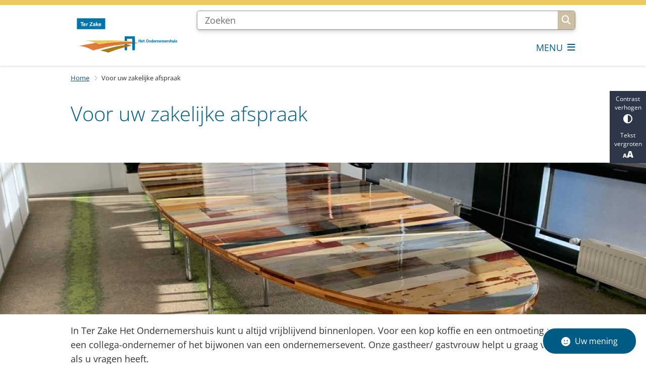

--- FILE ---
content_type: text/html; charset=utf-8
request_url: https://www.tzho.nl/voor-uw-zakelijke-afspraak
body_size: 18600
content:
<!DOCTYPE html><html lang="nl"><head><meta charSet="utf-8" data-next-head=""/><meta name="viewport" content="width=device-width, initial-scale=1" data-next-head=""/><title data-next-head="">Voor uw zakelijke afspraak | Ter Zake Het Ondernemershuis</title><link rel="shortcut icon" href="https://cuatro.sim-cdn.nl/zoetermeertzhof80c7f/uploads/2023-04/favicon.ico?cb=NIZ8LuTI" data-next-head=""/><link rel="canonical" href="https://www.tzho.nl/voor-uw-zakelijke-afspraak" data-next-head=""/><meta name="title" content="Voor uw zakelijke afspraak" data-next-head=""/><meta name="description" content="In Ter Zake Het Ondernemershuis kunt u altijd vrijblijvend binnenlopen. Voor een kop koffie en een ontmoeting met een collega-ondernemer of het bijwonen van een ondernemersevent. Onze gastheer/ gastvrouw helpt u graag verder als u vragen heeft." data-next-head=""/><meta name="keywords" content="Dienst" data-next-head=""/><meta property="og:site_name" content="Ter Zake Het Ondernemershuis" data-next-head=""/><meta property="og:type" content="article" data-next-head=""/><meta property="og:url" content="https://www.tzho.nl/voor-uw-zakelijke-afspraak" data-next-head=""/><meta property="og:title" content="Voor uw zakelijke afspraak" data-next-head=""/><meta property="og:description" content="In Ter Zake Het Ondernemershuis kunt u altijd vrijblijvend binnenlopen. Voor een kop koffie en een ontmoeting met een collega-ondernemer of het bijwonen van een ondernemersevent. Onze gastheer/ gastvrouw helpt u graag verder als u vragen heeft." data-next-head=""/><meta property="og:image" content="https://cuatro.sim-cdn.nl/zoetermeertzhof80c7f/uploads/styles/og_image/media/04631454-72b7-4737-8107-df894cdf1eb5_0.jpg?h=ddb1ad0c&amp;cb=z2WoNQSM" data-next-head=""/><meta property="og:image:type" content="image/jpeg" data-next-head=""/><meta property="og:image:width" content="1200" data-next-head=""/><meta property="og:image:height" content="630" data-next-head=""/><meta property="og:updated_time" content="2025-04-07T07:19:58+02:00" data-next-head=""/><meta property="og:locale" content="nl" data-next-head=""/><meta name="article:publisher" content="Ter Zake Het Ondernemershuis" data-next-head=""/><meta name="article:tag" content="Dienst" data-next-head=""/><meta name="article:published_time" content="2022-12-20T00:30:00+01:00" data-next-head=""/><meta name="article:modified_time" content="2025-04-07T07:19:58+02:00" data-next-head=""/><meta name="dcterms.title" content="Voor uw zakelijke afspraak" data-next-head=""/><meta name="dcterms.creator" content="Ter Zake Het Ondernemershuis" data-next-head=""/><meta name="dcterms.publisher" content="Ter Zake Het Ondernemershuis" data-next-head=""/><meta name="dcterms.date" content="2022-12-20T00:30:00+01:00" data-next-head=""/><meta name="dcterms.type" content="Pagina" data-next-head=""/><meta name="dcterms.language" content="nl" data-next-head=""/><meta name="twitter:card" content="summary_large_image" data-next-head=""/><meta name="twitter:description" content="In Ter Zake Het Ondernemershuis kunt u altijd vrijblijvend binnenlopen. Voor een kop koffie en een ontmoeting met een collega-ondernemer of het bijwonen van een ondernemersevent. Onze gastheer/ gastvrouw helpt u graag verder als u vragen heeft." data-next-head=""/><meta name="twitter:site" content="@terzakeho" data-next-head=""/><meta name="twitter:title" content="Voor uw zakelijke afspraak" data-next-head=""/><meta name="twitter:image" content="https://cuatro.sim-cdn.nl/zoetermeertzhof80c7f/uploads/styles/twitter_card/media/04631454-72b7-4737-8107-df894cdf1eb5_0.jpg?h=ddb1ad0c&amp;cb=z2WoNQSM" data-next-head=""/><meta name="generator" content="SIMsite powered by Drupal" data-next-head=""/><meta name="robots" content="index, follow" data-next-head=""/><meta name="pageid" content="4" data-next-head=""/><meta name="theme-color" content="#000000"/><link rel="manifest" href="/api/manifest"/><link rel="preload" as="script" href="https://zoetermeer.logging.simanalytics.nl/piwik.js" nonce="MTVlZmZlMTctMjZiZi00YmEyLTk1YTUtMjIyNTUwM2JlZTFj"/><link nonce="MTVlZmZlMTctMjZiZi00YmEyLTk1YTUtMjIyNTUwM2JlZTFj" rel="preload" href="https://cuatro.sim-cdn.nl/assets/2.8.5/_next/static/css/eccff8e127c8b8ab.css" as="style"/><link nonce="MTVlZmZlMTctMjZiZi00YmEyLTk1YTUtMjIyNTUwM2JlZTFj" rel="preload" href="https://cuatro.sim-cdn.nl/assets/2.8.5/_next/static/css/f2c8cc335ffa8c7e.css" as="style"/><link nonce="MTVlZmZlMTctMjZiZi00YmEyLTk1YTUtMjIyNTUwM2JlZTFj" rel="preload" href="https://cuatro.sim-cdn.nl/assets/2.8.5/_next/static/css/a2ffff8dfcce8310.css" as="style"/><link nonce="MTVlZmZlMTctMjZiZi00YmEyLTk1YTUtMjIyNTUwM2JlZTFj" rel="preload" href="https://cuatro.sim-cdn.nl/assets/2.8.5/_next/static/css/c2a0e44b852d9833.css" as="style"/><link nonce="MTVlZmZlMTctMjZiZi00YmEyLTk1YTUtMjIyNTUwM2JlZTFj" rel="preload" href="https://cuatro.sim-cdn.nl/assets/2.8.5/_next/static/css/1cf0b0b2cdd7fa75.css" as="style"/><style data-theme="vars" data-next-head="">:root {
  --primary: #005B85;--white: #fff;--black: #000;--fontFamily: Open Sans;--fontFamilyHeadings: var(--fontFamily);--lineHeight: 1.5;--bodyBackgroundColor: #fff;--bodyColor: #6f6f6f;--bodyFontSize: 1.12rem;--paragraphOddColor: var(--bodyBackgroundColor);--paragraphOddColorMobile: var(--bodyBackgroundColor);--paragraphEvenColor: #f4f4f4;--paragraphEvenColorMobile: #f4f4f4;--contentDesktopMaxWidth: 1200px;--contentLaptopMaxWidth: 1000px;--simpleLoaderColor: var(--primary);--loaderColor: var(--primary);--fontAwesomeFree: "Font Awesome 6 Free";--fontAwesomeBrands: "Font Awesome 6 Brands";--iconsColor: #005B85;--bodyLineHeight: var(--lineHeight);--contentPaddingX: 10vw;--contentPaddingXMobile: 8vw;--contentTextDesktopMaxWidth: 1000px;--contentTextLaptopMaxWidth: 1000px;--contentHeaderDesktopMaxWidth: var(--contentDesktopMaxWidth);--contentHeaderLaptopMaxWidth: var(--contentLaptopMaxWidth);--contentColor: #333;--inputColor: #6f6f6f;--h1Color: var(--primary);--h1FontFamily: var(--fontFamilyHeadings);--h1FontSize: 2.25rem;--h1FontStyle: normal;--h1FontWeight: 300;--h1LineHeight: var(--lineHeight);--h1MarginTop: 1rem;--h1MarginBottom: 1rem;--h2Color: var(--primary);--h2FontFamily: var(--fontFamilyHeadings);--h2FontSize: 1.6rem;--h2FontStyle: normal;--h2FontWeight: 400;--h2LineHeight: 2rem;--h2MarginTop: 0;--h2MarginBottom: 1rem;--h3Color: var(--primary);--h3FontFamily: var(--fontFamilyHeadings);--h3FontSize: 1.2rem;--h3FontStyle: normal;--h3FontWeight: 400;--h3LineHeight: var(--lineHeight);--h3MarginTop: 0;--h3MarginBottom: .5rem;--h4Color: var(--primary);--h4FontFamily: var(--fontFamilyHeadings);--h4FontSize: 1rem;--h4FontStyle: normal;--h4FontWeight: 400;--h4LineHeight: var(--lineHeight);--h4MarginTop: 0;--h4MarginBottom: .5rem;--h5Color: var(--primary);--h5FontFamily: var(--fontFamilyHeadings);--h5FontSize: 1.1rem;--h5FontStyle: italic;--h5FontWeight: 400;--h5LineHeight: var(--lineHeight);--h5MarginTop: 0;--h5MarginBottom: .5rem;--h6Color: var(--primary);--h6FontFamily: var(--fontFamilyHeadings);--h6FontSize: 1rem;--h6FontStyle: italic;--h6FontWeight: 400;--h6LineHeight: var(--lineHeight);--h6MarginTop: 0;--h6MarginBottom: .5rem;--imageBorderRadius: 0;--heroBackgroundColor: transparent;--heroTitleAndSearchbarTextColor: white;--heroTitleAndSearchbarTitleFontFamily: var(--fontFamily);--heroTitleAndSearchbarTitleFontWeight: inherit;--heroTitleAndSearchbarSubtitleFontFamily: var(--fontFamily);--heroTitleAndSearchbarSubtitleFontWeight: inherit;--heroTitleAndSearchbarSubTitleFontSize: 1.875rem;--heroTitleAndSearchbarBoxButtonIcon: "\f002";--heroTitleAndSearchbarContentTextDesktopMaxWidth: var(--contentTextDesktopMaxWidth);--heroTitleAndSearchbarContentTextLaptopMaxWidth: var(--contentTextLaptopMaxWidth);--heroTitleAndSearchbarContentTextTabletMaxWidth: var(--contentTextLaptopMaxWidth);--heroTitleAndSearchbarSearchBarWidthDesktop: 70%;--heroOrganizationIntroMobileBackground: var(--paragraphOddColor);--heroOrganizationIntroLogoMaxWidth: 300px;--paragraphFontSize: 1rem;--paragraphLineHeight: calc(1.5em + 0.1vw);--paragraphMarginBottom: 1.5rem;--paragraphPadding: 1rem;--paragraphOrderedListFontSize: var(--paragraphFontSize);--paragraphOrderedListLineHeight: var(--paragraphLineHeight);--paragraphColumnsTitleTextAlign: left;--paragraphColumnsGap: 2rem;--paragraphColumnsGapMobile: var(--paragraphColumnsGap);--paragraphCTABlockBorder: solid 1px var(--primary);--paragraphCTABlockBorderRadius: none;--paragraphCTABlockBoxShadow: none;--paragraphCTABlockBackground: var(--white);--paragraphCTABlockColor: inherit;--paragraphCTABlockButtonBackgroundColor: var(--callToActionBackgroundColor);--paragraphCTABlockButtonColor: var(--callToActionColor);--paragraphCTABlockButtonBorder: var(--callToActionBorder);--teaserPaddingLeft: 0px;--teaserPaddingBottom: 2rem;--teaserBorderLeftColor: transparent;--teaserBorderLeftWidth: 0;--listMarginLeft: 1.8rem;--listMarginLeftSubList: 1rem;--listItemPaddingLeft: 0;--ulMarginTop: 0.5rem;--ulMarginBottom: 2rem;--ulMarginLeft: var(--listMarginLeft);--ulMarginLeftSubList: var(--listMarginLeftSubList);--ulListItemPaddingLeft: var(--listItemPaddingLeft);--olMarginTop: 0;--olMarginBottom: 2rem;--olMarginLeft: var(--listMarginLeft);--olMarginLeftSubList: var(--listMarginLeftSubList);--olListItemPaddingLeft: var(--listItemPaddingLeft);--liMarginBottom: 0;--tableHeadingCellColor: white;--tableHeadingCellBackgroundColor: #005B85;--tableCellPadding: 15px;--tableCellMinWidth: 100px;--tableCaptionColor: var(--contentColor);--tableCaptionFontSize: var(--bodyFontSize);--tableCaptionFontStyle: italic;--rssButtonFontSize: 0.7rem;--rssButtonFontColor: var(--primary);--rssButtonColor: var(--primary);--linkColor: #005B85;--linkColorOnHover: var(--linkColor);--linkUnderLineOffset: auto;--buttonColor: white;--buttonBackgroundColor: #005B85;--buttonHoverBackgroundColor: var(--buttonBackgroundColor);--buttonHoverColor: var(--buttonColor);--buttonHoverOpacity: 0.9;--buttonDisabledColor: var(--white);--buttonDisabledBackgroundColor: #585858;--buttonBorder: none;--buttonBorderRadius: 0rem;--buttonFontWeight: 400;--bulletColor: #c4c4c4;--bulletColorFooter: white;--bulletIcon: "\f105";--bulletFontSize: 1rem;--bulletMargin: 1rem;--bulletLineHeight: calc(var(--paragraphLineHeight) * 1rem);--iconHoverColor: var(--white);--iconRoundedColor: white;--iconRoundedBackgroundColor: transparent;--shareButtonColor: var(--buttonColor);--shareButtonBackgroundColor: var(--buttonBackgroundColor);--cardColorOnHover: inherit;--callToActionBackgroundColor: var(--primary);--callToActionColor: var(--white);--callToActionBorder: var(--buttonBorder);--callToActionHoverBackgroundColor: var(--callToActionBackgroundColor);--callToActionHoverColor: var(--callToActionColor);--callToAction2BackgroundColor: #c4c4c4;--callToAction2Color: #333;--callToAction2Border: var(--buttonBorder);--callToAction2HoverBackgroundColor: var(--callToAction2BackgroundColor);--callToAction2HoverColor: var(--callToAction2Color);--buttonArrowShapeBackgroundColor: var(--buttonBackgroundColor);--buttonArrowShapeBorderRadius: var(--buttonBorderRadius);--buttonArrowShapeColor: var(--buttonColor);--buttonArrowShapeHoverBackgroundColor: var(--buttonHoverBackgroundColor);--buttonArrowShapeHoverColor: var(--buttonHoverColor);--logoMaxWidth: 220px;--logoMobileMaxWidth: 190px;--logoMargin: 1em;--logoTabletPortraitMargin: var(--logoMargin);--logoContrastFilter: grayscale(100%);--mainNavColor: var(--primary);--mainNavColorMobile: var(--mainNavColor);--mainNavFontSize: var(--bodyFontSize);--mainNavIconColor: inherit;--mainNavPadding: 0.5rem;--mainNavSeparatorColor: var(--primary);--navColor: #005B85;--fullWidthMenuBackgroundColor: var(--primary);--fullWidthMenuColor: var(--white);--openSubmenuIconColor: #666;--topMainNavColor: var(--primary);--topMainNavIconColor: var(--mainNavIconColor);--topMainNavBackgroundColor: #ebc95c;--topMainNavBorderHeight: 10px;--headerBackgroundColor: var(--white);--headerBoxShadow: 0 2px 4px 0 rgba(0,0,0,0.10);--headerSearchbarNextToMenuSearchButtonBackgroundColor: var(--buttonBackgroundColor);--headerSearchbarNextToMenuSearchButtonColor: var(--buttonColor);--headerSearchbarNextToMenuSearchButtonBorder: var(--buttonBorder);--headerSearchbarNextToMenuSearchButtonBorderBottom: var(--headerSearchbarNextToMenuSearchButtonBorder);--stickyHeaderLogoHeight: calc(0.5 * 5dvw + 5dvh);--navBorderColor: var(--primary);--activeSubNavColor: white;--activeSubNavIconColor: var(--mainNavIconColor);--activeSubNavBackgroundColor: #005B85;--activeMainNavBorderColor: var(--primary);--mobileMenuActiveAndHoverSubNavColor: var(--activeSubNavColor);--mobileMenuActiveAndHoverSubNavBackgroundColor: var(--activeSubNavBackgroundColor);--mobileMenuCloseButtonColor: var(--primary);--searchBoxButtonColor: var(--white);--searchBoxButtonBackgroundColor: #cdc0a2;--searchBoxButtonBackgroundColorOnBlur: #b0b0b0;--searchBoxColor: #6f6f6f;--searchBoxPlaceholderColor: #6f6f6f;--searchBoxDesktopWidth: 100%;--searchBoxVerticalDesignDesktopWidth: 70%;--searchBoxShadow: 0 4px 8px 0 rgba(0, 0, 0, .12), 0 2px 4px 0 rgba(0, 0, 0, .08);--searchBoxFontSize: 1rem;--searchBoxBorderRadius: .25rem;--searchBoxBorder: 1px solid #8F8F8F;--searchSuggestionsTitleColor: var(--primary);--searchSuggestionsDescriptionColor: var(--contentColor);--searchSuggestionsHoverColor: #f4f4f4;--searchResultsURLFontColor: #b8c2cc;--searchResultsDatelineFontSize: .875rem;--searchResultsDatelineFontColor: var(--contentColor);--searchResultsDatelineFontWeight: normal;--searchResultsTopBarBackgroundColor: none;--searchResultsTopBarPadding: 0px;--searchResultsHighlightedSearchWordColor: inherit;--socialButtonsColor: var(--white);--socialButtonsBackgroundColor: var(--primary);--contentHeaderBorderBottom: none;--contentHeaderPaddingBottom: initial;--contentListItemBorderRadius: unset;--contentListItemDateBorderColor: var(--primary);--contentListPlaceholderBackgroundColor: #dae1e7;--contentListImageBorderRadius: unset;--contentListBulletIcon: var(--bulletIcon);--contentListBulletIconMargin: var(--bulletMargin);--contentListButtonIcon: "\f105";--contentListButtonBackgroundColor: var(--buttonBackgroundColor);--contentListButtonBorder: var(--buttonBorder);--contentListButtonBorderRadius: var(--buttonBorderRadius);--contentListActionButtonBackgroundColor: var(--buttonBackgroundColor);--contentListActionButtonBorder: var(--buttonBorder);--contentListActionButtonBorderRadius: var(--buttonBorderRadius);--contentListActionButtonIcon: "\f105";--itemLayoutListItemMargin: 2rem;--contentListTwoColumnsTitleFontSize: var(--bodyFontSize);--contentListTwoColumnsTitleTextDecoration: underline;--contentListTwoColumnsTitleColor: var(--linkColor);--contentListTwoColumnsTitleFontFamily: var(--fontFamily);--contentListTwoColumnsTitleLineHeight: var(--bodyLineHeight);--contentListItemTitleFontSize: var(--bodyFontSize);--contentListItemTitleTextDecoration: underline;--contentListItemTitleColor: var(--linkColor);--contentListItemTitleFontFamily: var(--fontFamily);--contentListItemTitleLineHeight: var(--bodyLineHeight);--paragraphListDateColor: #333;--paragraphListTitleColor: var(--primary);--promotedItemsBoxShadow: 0 0px 2px 1px rgb(135 135 135 / 100%), 0 -1px 2px 0 rgb(0 0 0 / 0%);;--verticalDesignTopTaskBackgroundHeight: 50vh;--verticalDesignTopTaskBackgroundHeightMobile: 250px;--verticalDesignTopTaskBackgroundMinHeight: 450px;--verticalDesignFooterColumnsColor: var(--white);--verticalDesignFooterColumnsBackgroundColor: #005B85;--verticalDesignParagraphOddColor: var(--paragraphOddColor);--verticalDesignParagraphEvenColor: var(--paragraphEvenColor);--ratingFormToggleButtonFontColor: var(--white);--ratingFormToggleButtonBorderColor: var(--white);--ratingFormToggleButtonBackgroundColor: var(--primary);--ratingFormTextColor: var(--primary);--ratingFormSmileySmileColor: #37b73b;--ratingFormSmileyNeutralColor: #ffae07;--ratingFormSmileyFrownColor: #ff0035;--ratingFormBackgroundColor: var(--cookieBannerBackgroundColor);--ratingFormShadow: rgba(14, 30, 37, 0.12) 0px 2px 4px 0px, rgba(14, 30, 37, 0.32) 0px 2px 16px 0px;--ratingFormSubmitButtonBackgroundColor: var(--primary);--ratingFormSubmitButtonFontColor: var(--white);--ratingFormSubmitButtonBackgroundColorOnBlur: #b0b0b0;--notFoundFormBackgroundColor: #efefef;--notFoundFormButtonsFontSize: 1rem;--notFoundFormButtonsFontFamily: var(--fontFamily);--notFoundFormButtonsFontTransform: uppercase;--notFoundFormPositiveButtonFontColor: var(--white);--notFoundFormPositiveButtonBackgroundColor: var(--primary);--notFoundFormNegativeButtonFontColor: var(--white);--notFoundFormNegativeButtonBackgroundColor: #9a002a;--notFoundFormButtonBackgroundColorOnBlur: #b0b0b0;--notFoundFormSubmitButtonFontColor: var(--white);--notFoundFormSubmitButtonBackgroundColor: var(--primary);--notFoundFormInputColor: var(--black);--notFoundFormLabelColor: var(--black);--formErrorListBackgroundColor: #efefef;--formErrorListBorder: none;--errorMessageEmailColor: #9a002a;--cookieBannerColorInvertedBackgroundColor: var(--primary);--cookieBannerColorInverted: false;--cookieBannerSmall: false;--cookieModalBackground: var(--white);--selectBlockSectionBackground: #efefef;--selectBlockSectionIcons: var(--primary);--fullWidthContentHeaderPageTitleColor: var(--h1Color);--fullWidthImageMaxHeight: none;--dropdownBackgroundColorHover: #f7fafc;--dropdownBackgroundColorActive: var(--primary);--dropdownOptionIcon: "\f111";--dropdownOptionIconActive: "\f192";--footerCallToActionBackgroundColor: var(--callToActionBackgroundColor);--footerCallToActionHoverBackgroundColor: var(--footerCallToActionBackgroundColor);--footerCallToActionHoverColor: var(--footerCallToActionColor);--footerCallToActionColor: var(--callToActionColor);--footerCallToActionBorder: var(--callToActionBorder);--footerCallToAction2BackgroundColor: var(--callToAction2BackgroundColor);--footerCallToAction2HoverBackgroundColor: var(--footerCallToAction2BackgroundColor);--footerCallToAction2HoverColor: var(--footerCallToAction2Color);--footerCallToAction2Color: var(--callToAction2Color);--footerCallToAction2Border: var(--callToAction2Border);--footerExternalLinkBackground: transparent;--submenuBackgroundColor: transparent;--blockQuoteFontSize: 2rem;--blockQuoteFontStyle: italic;--blockQuoteLineHeight: var(--lineHeight);--blockQuoteColor: var(--primary);--blockQuoteBackgroundColor: #fff;--blockQuoteBorderColor: #dcdcdc;--blockQuotePadding: 0.5rem 1.5rem 1.5rem 0;--blockQuoteIconColor: var(--bodyColor);--overlayBackground: var(--primary);--overlayColor: var(--white);--overlayLayoutCloseButtonColor: var(--overlayColor);--searchOverlayButtonDesktopIcon: "\f002";--searchOverlayBackground: var(--overlayBackground);--menuOverlayColor: var(--overlayColor);--menuOverlayBackground: var(--overlayBackground);--menuOverlayMobileQuickMenuColor: var(--white);--menuOverlayMobileQuickMenuBackgroundColor: var(--primary);--menuOverlayMobileQuickMenuBorder: 1px solid var(--white);--menuOverlayMobileQuickMenuBorderRadius: 5px;--menuOverlaySubLinkBulletIcon: var(--bulletIcon);--wysiwygEmbeddedImageMarginRight: 2rem;--wysiwygEmbeddedImageMarginBottom: 2rem;--wysiwygEmbeddedImageMarginLeft: 2rem;--figcaptionFontSize: 0.75rem;--contentTeaserFontStyle: normal;--contentTeaserFontWeight: bold;--contentIntroFontSize: var(--paragraphFontSize);--contentIntroLineHeight: var(--paragraphLineHeight);--contentIntroFontStyle: var(--contentTeaserFontStyle);--contentIntroFontWeight: var(--contentTeaserFontWeight);--focusColor: var(--black);--focusBackgroundColor: var(--white);--focusBoxShadow: 0 10px 15px -3px rgba(255, 255, 255, 0.4), 0 4px 6px -2px rgba(255, 255, 255, 0.4);--focusOutlineWidth: 3px;--focusOutlineStyle: dotted;--focusOutlineColor: var(--black);--focusOutlineColorContrast: var(--focusOutlineColor);--focusColorContrast: var(--focusColor);--focusBackgroundColorContrast: var(--focusBackgroundColor);--focusBoxShadowContrast: var(--focusBoxShadow);--transparentHeaderOffsetDesktop: 0;--transparentHeaderOffsetMobile: 0;--useAccessibleMenu: false;--colouredTopTasksDesignBlockBackgroundColor1: #005B85;--colouredTopTasksDesignBlockBackgroundColor2: #005B85;--colouredTopTasksDesignBlockBackgroundColor3: #005B85;--colouredTopTasksDesignBlockBackgroundColor4: #005B85;--colouredTopTasksDesignBlockBackgroundColor5: #005B85;--colouredTopTasksDesignBlockRadius: 15px;--scrollToTopButtonBackgroundColor: white;--scrollToTopButtonColor: #005B85;--blocksDesignPageTitleBackgroundTransparency: 0.9;--quickMenuFontSize: 0.9rem;--quickMenuNavContainerPadding: 0.3rem 0 0.3rem;--boxLinkTitleLineHeight: 1.5rem;--openingHoursBackgroundColor: #F2F2F2;--contentListThreeColumnsItemBoxShadow: 0 2px 3px 0 rgb(135 135 135 / 100%), 0 -1px 2px 0 rgb(0 0 0 / 60%);--contentListThreeColumnsContentPadding: 1em;--topTaskTitleColor: #000;--topTaskTitleFontSize: 1.4rem;;--topTaskTitleFontWeight: 600;;--topTaskListIconColor: #005B85;--eventHeaderPrimaryCallToActionBackgroundColor: #005B85;--heroTitleAndCTAButtonsTitleFontWeight: 600;;--heroTitleAndCTAButtonsSecondButtonBackgroundColor: #005B85;--submenuThreeColumnsBoxShadow: 0 0px 2px 1px rgb(135 135 135 / 100%), 0 -1px 2px 0 rgb(0 0 0 / 0%);;--contentListThreeColumnsBackgroundColor: #fff;
}</style><script type="application/ld+json" data-next-head="">[{"@type":"WebPage","@context":"https://schema.org","name":"Voor uw zakelijke afspraak","url":"https://www.tzho.nl/voor-uw-zakelijke-afspraak","description":"In Ter Zake Het Ondernemershuis kunt u altijd vrijblijvend binnenlopen. Voor een kop koffie en een ontmoeting met een collega-ondernemer of het bijwonen van een ondernemersevent. Onze gastheer/ gastvrouw helpt u graag verder als u vragen heeft.","image":"https://cuatro.sim-cdn.nl/zoetermeertzhof80c7f/uploads/04631454-72b7-4737-8107-df894cdf1eb5_0.jpg?cb=z2WoNQSM","author":{"@type":"Organization","name":"Ter Zake Het Ondernemershuis","logo":{"@type":"imageObject","url":"https://cuatro.sim-cdn.nl/zoetermeertzhof80c7f/uploads/2023-01/logo_tzho.svg?cb=zfxH57g7","width":64,"height":64},"url":"https://www.tzho.nl","telephone":"079-346 97 00"},"headline":"Voor uw zakelijke afspraak","datePublished":"2022-12-19T23:30:00.000Z","dateModified":"2024-04-04T13:48:37.000Z","publisher":{"@type":"Organization","name":"Ter Zake Het Ondernemershuis","logo":{"@type":"imageObject","url":"https://cuatro.sim-cdn.nl/zoetermeertzhof80c7f/uploads/2023-01/logo_tzho.svg?cb=zfxH57g7","width":64,"height":64},"url":"https://www.tzho.nl","telephone":"079-346 97 00"},"mainEntityOfPage":{"@type":"WebPage","@id":"https://www.tzho.nl/voor-uw-zakelijke-afspraak"}}]</script><style data-theme="vars" data-next-head="">:root {
  --accessibilityBarBackground: #2d3748;--accessibilityBarColor: var(--white);--accessibilityBarBorderRadius: 0;--accessibilityBarGap: 0;
}</style><style data-theme="vars" data-next-head="">:root {
  --breadcrumbLinkColor: var(--primary);--breadcrumbFontSize: 0.75rem;--breadcrumbFontFamily: var(--fontFamily);--breadcrumbSeparatorIconColor: var(--bulletColor);--breadcrumbSeparatorIcon: "\f054";--breadcrumbMarginTop: 0.75rem;--breadcrumbMarginBottom: 0.75rem;
}</style><style data-theme="vars" data-next-head="">:root {
  --introImageMarginBottom: 1rem;--introImageMarginTop: 2rem;
}</style><style data-theme="vars" data-next-head="">:root {
  --paragraphTextDesktopMaxWidthLandingPage: none;--paragraphTextLaptopMaxWidthLandingPage: none;
}</style><style data-theme="vars" data-next-head="">:root {
  --sidebarMargin: 0;--sidebarStickyTop: 0;--sidebarBoxShadow: none;--sidebarBorderRadius: 0;
}</style><style data-theme="vars" data-next-head="">:root {
  --sidebarLinksBackgroundColor: var(--primary);--sidebarLinksBorder: none;--sidebarLinksBulletIcon: var(--bulletIcon);--sidebarLinksBulletIconColor: var(--white);--sidebarLinksBulletIconFontSize: var(--bulletFontSize);--sidebarLinksColor: var(--white);--sidebarLinksTitleColor: var(--sidebarLinksColor);
}</style><style data-theme="vars" data-next-head="">:root {
  --linkableHeadingScrollMarginTop: 0px;--linkableHeadingScrollMarginTopMobile: var(--linkableHeadingScrollMarginTop);
}</style><style data-theme="vars" data-next-head="">:root {
  --scrollToTopButtonBackgroundColor: white;--scrollToTopButtonColor: #005B85;--scrollToTopButtonBorder: none;--scrollToTopButtonBorderRadius: 0px;
}</style><link rel="stylesheet" href="https://cuatro.sim-cdn.nl/assets/2.8.5/iconFonts/opengemeenten/css/opengemeenten.css"/><link rel="stylesheet" href="https://cuatro.sim-cdn.nl/assets/2.8.5/iconFonts/toptaken/css/toptaken.css"/><link rel="stylesheet" href="https://cuatro.sim-cdn.nl/assets/2.8.5/iconFonts/fontawesome6/css/fontawesome.6.7.2.css"/><link rel="stylesheet" href="https://cuatro.sim-cdn.nl/assets/2.8.5/iconFonts/fontawesome6/css/v5-font-face.css"/><link rel="stylesheet" href="https://cuatro.sim-cdn.nl/assets/2.8.5/iconFonts/fontawesome6/css/v4-shims.css"/><link rel="stylesheet" href="https://cuatro.sim-cdn.nl/assets/2.8.5/fonts/openDyslexic/css/open-dyslexic.css"/><link rel="stylesheet" href="https://fonts.bunny.net/css?family=fira-sans%3A100%2C100i%2C200%2C200i%2C300%2C300i%2C400%2C400i%2C500%2C500i%2C600%2C600i%2C700%2C700i%2C800i%2C900i%7Clato%3A100%2C300%2C400%2C700%2C900%7Cmerriweather-sans%3A300%2C400%2C500%2C600%2C600i%2C700%2C700i%2C800i%7Cmulish%3A200%2C300%2C400%2C500%2C600%2C700%7Cnunito-sans%3A200%2C300%2C400%2C500%2C600%2C700%7Copen-sans%3A300%2C300i%2C400%2C400i%2C500%2C500i%2C600%2C600i%2C700%2C800%7Cpoppins%3A100%2C200%2C300%2C400%2C500%2C600%2C700%7Croboto%3A100%2C300%2C400%2C500%2C700&amp;display=swap"/><link nonce="MTVlZmZlMTctMjZiZi00YmEyLTk1YTUtMjIyNTUwM2JlZTFj" rel="stylesheet" href="https://cuatro.sim-cdn.nl/assets/2.8.5/_next/static/css/eccff8e127c8b8ab.css" data-n-g=""/><link nonce="MTVlZmZlMTctMjZiZi00YmEyLTk1YTUtMjIyNTUwM2JlZTFj" rel="stylesheet" href="https://cuatro.sim-cdn.nl/assets/2.8.5/_next/static/css/f2c8cc335ffa8c7e.css" data-n-p=""/><link nonce="MTVlZmZlMTctMjZiZi00YmEyLTk1YTUtMjIyNTUwM2JlZTFj" rel="stylesheet" href="https://cuatro.sim-cdn.nl/assets/2.8.5/_next/static/css/a2ffff8dfcce8310.css" data-n-p=""/><link nonce="MTVlZmZlMTctMjZiZi00YmEyLTk1YTUtMjIyNTUwM2JlZTFj" rel="stylesheet" href="https://cuatro.sim-cdn.nl/assets/2.8.5/_next/static/css/c2a0e44b852d9833.css"/><link nonce="MTVlZmZlMTctMjZiZi00YmEyLTk1YTUtMjIyNTUwM2JlZTFj" rel="stylesheet" href="https://cuatro.sim-cdn.nl/assets/2.8.5/_next/static/css/1cf0b0b2cdd7fa75.css"/><noscript data-n-css="MTVlZmZlMTctMjZiZi00YmEyLTk1YTUtMjIyNTUwM2JlZTFj"></noscript><script defer="" nonce="MTVlZmZlMTctMjZiZi00YmEyLTk1YTUtMjIyNTUwM2JlZTFj" noModule="" src="https://cuatro.sim-cdn.nl/assets/2.8.5/_next/static/chunks/polyfills-42372ed130431b0a.js"></script><script defer="" src="https://cuatro.sim-cdn.nl/assets/2.8.5/_next/static/chunks/ParagraphText.ca7956666338859a.js" nonce="MTVlZmZlMTctMjZiZi00YmEyLTk1YTUtMjIyNTUwM2JlZTFj"></script><script defer="" src="https://cuatro.sim-cdn.nl/assets/2.8.5/_next/static/chunks/5497.344791da1e09bbba.js" nonce="MTVlZmZlMTctMjZiZi00YmEyLTk1YTUtMjIyNTUwM2JlZTFj"></script><script defer="" src="https://cuatro.sim-cdn.nl/assets/2.8.5/_next/static/chunks/RatingForm.7e071c3281dc7afa.js" nonce="MTVlZmZlMTctMjZiZi00YmEyLTk1YTUtMjIyNTUwM2JlZTFj"></script><script src="https://cuatro.sim-cdn.nl/assets/2.8.5/_next/static/chunks/webpack-f90ce1d81180431b.js" nonce="MTVlZmZlMTctMjZiZi00YmEyLTk1YTUtMjIyNTUwM2JlZTFj" defer=""></script><script src="https://cuatro.sim-cdn.nl/assets/2.8.5/_next/static/chunks/framework-31a549d445d65f75.js" nonce="MTVlZmZlMTctMjZiZi00YmEyLTk1YTUtMjIyNTUwM2JlZTFj" defer=""></script><script src="https://cuatro.sim-cdn.nl/assets/2.8.5/_next/static/chunks/main-9a1d1c90904caae0.js" nonce="MTVlZmZlMTctMjZiZi00YmEyLTk1YTUtMjIyNTUwM2JlZTFj" defer=""></script><script src="https://cuatro.sim-cdn.nl/assets/2.8.5/_next/static/chunks/pages/_app-3464f2b3097eb39a.js" nonce="MTVlZmZlMTctMjZiZi00YmEyLTk1YTUtMjIyNTUwM2JlZTFj" defer=""></script><script src="https://cuatro.sim-cdn.nl/assets/2.8.5/_next/static/chunks/5394-a5a82fe66e7d9bfd.js" nonce="MTVlZmZlMTctMjZiZi00YmEyLTk1YTUtMjIyNTUwM2JlZTFj" defer=""></script><script src="https://cuatro.sim-cdn.nl/assets/2.8.5/_next/static/chunks/558-229df1cc704f9d31.js" nonce="MTVlZmZlMTctMjZiZi00YmEyLTk1YTUtMjIyNTUwM2JlZTFj" defer=""></script><script src="https://cuatro.sim-cdn.nl/assets/2.8.5/_next/static/chunks/5880-042c3be96ebee289.js" nonce="MTVlZmZlMTctMjZiZi00YmEyLTk1YTUtMjIyNTUwM2JlZTFj" defer=""></script><script src="https://cuatro.sim-cdn.nl/assets/2.8.5/_next/static/chunks/pages/%5B%5B...all%5D%5D-70a73dbb635ed5de.js" nonce="MTVlZmZlMTctMjZiZi00YmEyLTk1YTUtMjIyNTUwM2JlZTFj" defer=""></script><script src="https://cuatro.sim-cdn.nl/assets/2.8.5/_next/static/2.8.5/_buildManifest.js" nonce="MTVlZmZlMTctMjZiZi00YmEyLTk1YTUtMjIyNTUwM2JlZTFj" defer=""></script><script src="https://cuatro.sim-cdn.nl/assets/2.8.5/_next/static/2.8.5/_ssgManifest.js" nonce="MTVlZmZlMTctMjZiZi00YmEyLTk1YTUtMjIyNTUwM2JlZTFj" defer=""></script></head><body><div id="__next"><div id="BodyWrapper_wrapper__767Lq" class="BodyWrapper_focusStyles__riH7z"><section aria-label="Laden van de pagina" class="Accessibility_visuallyHidden__7de9x"><div class="NextPageLoader_loader__7xyNW no_solr" role="status"><p>De inhoud is geladen.</p></div></section><section tabindex="-1" aria-label="Skiplinks" id="skiplinks"><ul class="Skiplinks_skipLinks__bKEoQ no_solr"><li class="Skiplinks_skipLinksListItem__DK58w"><a href="#skip-links-content" class="Skiplinks_skipLinksLink__tJqsF">Naar de inhoud gaan</a></li></ul></section><section aria-label="Toegankelijkheidsbalk" class="AccessibilityBar_accessibilityBar__k20_I no_solr  AccessibilityBar_gridRow_2__4a4NW"><div class="AccessibilityBar_contrast__fRyyN"><button class="contrast AccessibilityBar_abButton__yxIFl" type="button">Contrast verhogen<span class="AccessibilityBar_abIcon__X9oYt AccessibilityBar_abIconContrast__oFo2P" role="img" aria-hidden="true"></span></button></div><div class="AccessibilityBar_font__KmkUo"><button class="large-font AccessibilityBar_abButton__yxIFl" type="button">Tekst vergroten<span class="AccessibilityBar_abIcon__X9oYt AccessibilityBar_abIconLargeFont__1ECu_" role="img" aria-hidden="true"></span></button></div></section><div id="content" class="Page_stickyFooter__10yXn StickyFooter_stickyFooter__R8OLv"><div class=""><header class="HeaderFlexible_flexibleHeader__3x0M_ flexible-header no_solr rs_preserve"><div class="HeaderFlexible_mobile__BJSMG"><div class="HeaderFlexible_row__ZHTSJ HeaderFlexible_sticky__jdZZX" style="padding:.5rem 0;background:var(--headerBackgroundColor);box-shadow:var(--headerBoxShadow)"><div class="HeaderFlexible_container__X5FBa"><div class="FlexibleHeaderLogo_logoWrapper__k_5pA logo-wrapper"><a title="Ga naar de homepage" href="/"><picture><img class="logo-img" width="64" height="64" src="https://cuatro.sim-cdn.nl/zoetermeertzhof80c7f/uploads/2023-01/logo_tzho.svg?cb=zfxH57g7" alt="Logo Ter Zake Het Ondernemershuis"/></picture></a></div><div class="FlexibleElements_elementGroup__EDuSH" style="flex-direction:row;justify-content:flex-end;align-items:center"><button type="button" id="site-navigation-«R6lcb9j6»" aria-expanded="false" class="menu-button OpenButton_openButton__sT749" aria-label="Open het menu" tabindex="0"><span class="OpenButton_openButtonLabel__mM0bL">Menu</span><span aria-hidden="true" class="OpenButton_openButtonIcon__PMZlR FontAwesome_fontAwesome__Q7inz"></span></button><div class="SearchBar_searchIsCollapsed__wTqyk search-bar rs_skip"><button type="button" class="SearchBar_expandButton__oCNBY" aria-label="Open zoeken" aria-expanded="false" tabindex="0"><span class="SearchBar_expandIcon__OMRyD fa fa-search" role="img" aria-hidden="true"></span></button></div></div></div></div></div><div class="HeaderFlexible_desktop__5zfaq"><div class="HeaderFlexible_row__ZHTSJ" style="border-top:var(--topMainNavBorderHeight) solid var(--topMainNavBackgroundColor);background:var(--headerBackgroundColor);box-shadow:var(--headerBoxShadow);justify-content:flex-end"><div class="HeaderFlexible_container__X5FBa" style="align-items:normal;gap:1rem"><div class="FlexibleElements_elementGroup__EDuSH" style="padding:var(--logoMargin) 0;align-items:flex-start;width:25%"><div class="FlexibleHeaderLogo_logoWrapper__k_5pA logo-wrapper"><a title="Ga naar de homepage" href="/"><picture><img class="logo-img" width="64" height="64" src="https://cuatro.sim-cdn.nl/zoetermeertzhof80c7f/uploads/2023-01/logo_tzho.svg?cb=zfxH57g7" alt="Logo Ter Zake Het Ondernemershuis"/></picture></a></div></div><div class="FlexibleElements_elementGroup__EDuSH" style="flex-direction:column;justify-content:space-evenly;width:75%;gap:0"><div class="SearchBar_searchBar__QVgwE search-bar rs_skip" style="width:100%"><form role="search"><div role="presentation" class="SearchBar_searchBarContainer__zFrYq"><input id="search-bar-«R6mcb9j6»" class="SearchBar_searchBarInput__sMZ85 search-bar-input" type="search" title="Zoeken" aria-label="Zoeken" placeholder="Zoeken" autoComplete="off" aria-haspopup="true" aria-describedby="search-bar-«R6mcb9j6»-input-describedby" name="trefwoord" value=""/><div id="search-bar-«R6mcb9j6»-input-describedby" class="SearchBar_searchInputDescribedBy___KsLe">Zodra er zoekresultaten zijn, gebruik de omhoog/omlaag toetsen om te navigeren en enter om te selecteren. Touch gebruikers, gebruik touch of swipe.</div><div aria-live="polite" class="SearchBar_searchInputAriaLive__jxdzJ"></div><div aria-label="Zoeksuggesties" role="application" aria-expanded="false" id="search-bar-«R6mcb9j6»-autocomplete-list" class="SearchBar_suggestionsListBox__kZP26 search-bar-suggestions-listbox offscreen"></div></div><button class="SearchBar_button__WQtkm SearchBar_searchButton__fDxpG search-button" type="submit"><span class="SearchBar_icon__tyuo_ fa fa-search" role="img" aria-hidden="true"></span>Zoeken</button></form></div><button type="button" id="site-navigation-«Ramcb9j6»" aria-expanded="false" class="menu-button OpenButton_openButton__sT749" aria-label="Open het menu" tabindex="0"><span class="OpenButton_openButtonLabel__mM0bL">Menu</span><span aria-hidden="true" class="OpenButton_openButtonIcon__PMZlR FontAwesome_fontAwesome__Q7inz"></span></button></div></div></div></div></header></div><main id="skip-links-content" class="content-details-container ContentDetailsContainer_contentDetailsContainer__4zGtc"><article itemScope="" class="main-content content-wrapper"><header><div class="DefaultContentHeader_defaultContentHeader__w_7mr container-flex"><nav aria-label="Kruimelpad" id="breadcrumbs" class="Breadcrumb_breadcrumb__fK4dG no_solr rs_skip"><ol class="no-default-styling Breadcrumb_list___Q_uC"><li class="Breadcrumb_item__CXcEI"><a title="Ga naar de homepage" href="/">Home</a></li><li class="Breadcrumb_item__CXcEI"><span aria-current="location">Voor uw zakelijke afspraak</span></li></ol></nav><span id="Voor-uw-zakelijke-afspraak" style="position:absolute;left:-9999px" aria-hidden="true"></span><h1 class="LinkableHeading_scrollMarginTop__f8lQM PageTitle_pageTitle__7Tzm7 no_solr DefaultContentHeader_pageTitleVariableWidth__5sHyl" id="voor-uw-zakelijke-afspraak">Voor uw zakelijke afspraak</h1></div><div class="ResponsiveImage_introImage__Fmukb ResponsiveImage_imageHeight300__umTEu ResponsiveImage_imageObjectFit__j25mB"><picture><source media="(max-width: 812px)" srcSet="https://cuatro.sim-cdn.nl/zoetermeertzhof80c7f/uploads/styles/medium_4x2_960x480/media/04631454-72b7-4737-8107-df894cdf1eb5_0.jpg?h=ddb1ad0c&amp;cb=z2WoNQSM"/><source media="(max-width: 1440px)" srcSet="https://cuatro.sim-cdn.nl/zoetermeertzhof80c7f/uploads/styles/large_5x2_2560x1024/media/04631454-72b7-4737-8107-df894cdf1eb5_0.jpg?h=ddb1ad0c&amp;cb=z2WoNQSM"/><img loading="lazy" src="https://cuatro.sim-cdn.nl/zoetermeertzhof80c7f/uploads/styles/large_5x1_2560x512/media/04631454-72b7-4737-8107-df894cdf1eb5_0.jpg?h=ddb1ad0c&amp;cb=z2WoNQSM" alt="" width="2560" height="512"/></picture></div></header><div class="intro FullWidthContentHeader_contentHeroFullWidthImageIntro__jiLt4 Introduction_contentIntroductionVariables__fgSjY"><div class="text-container Introduction_introBorder__bUhwx Introduction_introWidthSmaller___TY0z HTMLBody_htmlBody__BqDAh"><p>In Ter Zake Het Ondernemershuis kunt u altijd vrijblijvend binnenlopen. Voor een kop koffie en een ontmoeting met een collega-ondernemer of het bijwonen van een ondernemersevent. Onze gastheer/ gastvrouw helpt u graag verder als u vragen heeft.</p></div></div><div class="paragraphs Paragraphs_grid__GGa2J"><div style="--paragraph-background-color:var(--paragraphOddColor)" class="paragraph Paragraphs_paragraph__cLuF0 Paragraphs_paragraphPadding__BEXBd Paragraphs_paragraphPaddingFirst__vpMNY Paragraphs_paragraphPaddingLast__aI2O7 Paragraphs_withSideBar__0okq6 text"><div class="Paragraphs_paragraphBackground__L8UqB Paragraphs_backgroundColor__dHRYy"></div><div class="ParagraphText_paragraphText__8LBs7 text-container ParagraphText_maxContentWidth__6Yhpm HTMLBody_htmlBody__BqDAh"><span id="Ontmoeten" style="position:absolute;left:-9999px" aria-hidden="true"></span><h3 class="LinkableHeading_scrollMarginTop__f8lQM" id="ontmoeten">Ontmoeten</h3><p>Ter Zake Het Ondernemershuis biedt volop gelegenheid om af te spreken met collega-ondernemers of om relaties te ontvangen. In de sfeervolle ontvangstruimte staan diverse tafels voor 4 tot 6 personen waar u zonder reservering aan kunt aanschuiven. Er is gratis koffie en thee beschikbaar. U kunt gebruikmaken van de snelle gratis wifi-verbinding en als het nodig is kunt u de stukken voor uw bijeenkomst ook printen.</p><span id="Vergaderruimte" style="position:absolute;left:-9999px" aria-hidden="true"></span><h3 class="LinkableHeading_scrollMarginTop__f8lQM" id="vergaderruimte">Vergaderruimte</h3><p>Heeft u een bespreking die om privacy vraagt of ontvangt u een grotere groep? Er is een vergaderruimte beschikbaar, geschikt voor groepen van 4 tot 15 personen. De ruimte is voorzien van een breedbeeldscherm en laptop. U kunt u hier kosteloos gebruik van maken<sup>*)</sup>. Wel is het noodzakelijk de ruimte vooraf te reserveren.</p><p>*) De vergaderruimte is niet beschikbaar voor betaalde (commerciële) workshops.</p></div></div><div class="Sidebar_sidebarContainer__fHjDH Paragraphs_paragraphPadding__BEXBd Paragraphs_paragraphPaddingFirst__vpMNY Paragraphs_paragraphPaddingLast__aI2O7" style="--sidebar-grid-row:1 / 2"><div class="sidebar Sidebar_sidebar__5cJdO"><div class="Sidebar_sidebarItem__QL_Mw links"><div class="SidebarContentLinks_sidebarContentLinks__VrbqD"><span id="Reserveren" style="position:absolute;left:-9999px" aria-hidden="true"></span><h2 class="LinkableHeading_scrollMarginTop__f8lQM SidebarContentLinks_title__Jd4Ee" id="reserveren">Reserveren</h2><ul class="SidebarContentLinks_linksContainer__7KEmP"><li class="SidebarContentLinks_contentLinksListItem__cZd6_" style="grid-area:link-0"><a href="/#" class="">E-mail: info@tzho.nl</a></li><li class="SidebarContentLinks_contentLinksListItem__cZd6_" style="grid-area:link-1"><a href="/#" class="">Bel: 079 346 97 00</a></li></ul></div></div></div></div></div><div class="ShareButtons_shareButtons__A2qd9 no_solr"><span id="Delen" style="position:absolute;left:-9999px" aria-hidden="true"></span><h2 id="delen" class="LinkableHeading_scrollMarginTop__f8lQM">Delen</h2><ul class="ShareButtons_shareButtonsContainer__3evJx"><li><a href="https://www.linkedin.com/shareArticle?mini=true&amp;url=https://www.tzho.nl/voor-uw-zakelijke-afspraak&amp;title=Voor%20uw%20zakelijke%20afspraak&amp;summary=%3Cp%3EIn%20Ter%20Zake%20Het%20Ondernemershuis%20kunt%20u%20altijd%20vrijblijvend%20binnenlopen.%20Voor%20een%20kop%20koffie%20en%20een%20ontmoeting%20met%20een%20collega-ondernemer%20of%20het%20bijwonen%20van%20een%20ondernemersevent.%20Onze%20gastheer/%20gastvrouw%20helpt%20u%20graag%20verder%20als%20u%20vragen%20heeft.%3C/p%3E&amp;source=Ter%20Zake%20Het%20Ondernemershuis" rel="noopener noreferrer" target="_blank" class="ShareButtons_shareLink__1EndJ"><span class="ShareButtons_hiddenText__XyK8L">Deel deze pagina op LinkedIn</span><span class="ShareButtons_shareIcon__6Gk1z fa fa-linkedin" role="img" aria-hidden="true"></span></a></li><li><a href="https://x.com/intent/tweet?text=Voor%20uw%20zakelijke%20afspraak%20-%20https://www.tzho.nl/voor-uw-zakelijke-afspraak" rel="noopener noreferrer" target="_blank" class="ShareButtons_shareLink__1EndJ"><span class="ShareButtons_hiddenText__XyK8L">Deel deze pagina op X</span><span class="ShareButtons_shareIcon__6Gk1z fa fa-twitter" role="img" aria-hidden="true"></span></a></li><li><a href="mailto:?Body=https://www.tzho.nl/voor-uw-zakelijke-afspraak" class="ShareButtons_shareLink__1EndJ"><span class="ShareButtons_hiddenText__XyK8L">Deel de pagina &#x27;Voor uw zakelijke afspraak&#x27; via e-mail</span><span class="ShareButtons_shareIcon__6Gk1z fa fa-envelope" role="img" aria-hidden="true"></span></a></li><li><a href="/" class="ShareButtons_shareLink__1EndJ"><span class="ShareButtons_hiddenText__XyK8L">Print deze pagina</span><span class="ShareButtons_shareIcon__6Gk1z fa fa-print" role="img" aria-hidden="true"></span></a></li></ul></div></article></main><footer><div class="FooterColumns_columnsWrapper__Le_LA no_solr FooterColumns_paddingBottomForScrollTopButton__KtSRr"><div class="FooterColumns_columns__0gwc6 container-flex content-wrapper FooterColumns_threeColumns__gGMh9"><div class="FooterColumn_column__q4tpI HTMLBody_htmlBody__BqDAh"><span id="footer-Ter-Zake-Het-Ondernemershuis" style="position:absolute;left:-9999px" aria-hidden="true"></span><h2 class="LinkableHeading_scrollMarginTop__f8lQM" id="footer-ter-zake-het-ondernemershuis">Ter Zake Het Ondernemershuis</h2><p>Markt 3<br/>2711 CZ  Zoetermeer<br/><br/> </p><span id="footer-Contact" style="position:absolute;left:-9999px" aria-hidden="true"></span><h2 class="LinkableHeading_scrollMarginTop__f8lQM" id="footer-contact">Contact</h2><p><a class="HTMLBody_link__Lomaj Link_link__QNt8B Hover_linkHover__LUB4Y" href="/openingstijden">Openingstijden en bereikbaarheid</a></p><span id="footer-Telefoon" style="position:absolute;left:-9999px" aria-hidden="true"></span><h2 class="LinkableHeading_scrollMarginTop__f8lQM" id="footer-telefoon">Telefoon</h2><p><a href="/#" class="HTMLBody_link__Lomaj Link_link__QNt8B Hover_linkHover__LUB4Y">079 - 346 97 00</a></p><span id="footer-E-mail" style="position:absolute;left:-9999px" aria-hidden="true"></span><h2 class="LinkableHeading_scrollMarginTop__f8lQM" id="footer-e-mail">E-mail</h2><p><a href="/#" class="HTMLBody_link__Lomaj Link_link__QNt8B Hover_linkHover__LUB4Y">info@tzho.nl</a></p></div><div class="FooterColumn_column__q4tpI HTMLBody_htmlBody__BqDAh"><span id="footer-Sitemap" style="position:absolute;left:-9999px" aria-hidden="true"></span><h2 class="LinkableHeading_scrollMarginTop__f8lQM" id="footer-sitemap">Sitemap</h2><ul class="UnorderedList_unorderedList__KyljL Lists_unorderedList__HDjrc"><li><a href="/home" data-entity-type="node" data-entity-uuid="621bce58-d3ee-4571-9946-52675641bdb5" data-entity-substitution="sim_canonical">Nieuws</a></li><li><a href="/agenda" data-entity-type="node" data-entity-uuid="572db789-0641-4563-96b6-5a8c74be5318" data-entity-substitution="sim_canonical">Agenda</a><ul><li><a href="https://scalebooster.nl/nl/boostevent">Boost uw event</a></li></ul></li><li><a href="/dienstverlening" data-entity-type="node" data-entity-uuid="443c1b4a-db87-46f1-b28c-09d22fae2ff8" data-entity-substitution="sim_canonical">Dienstverlening</a><ul><li><a href="/subsidies-en-regelingen">Subsidies en regelingen</a></li><li><a href="/ondernemen-in-zwaar-weer" data-entity-type="node" data-entity-uuid="c87d32d3-3dc7-4d9c-8a91-fe83cfcae39a" data-entity-substitution="sim_canonical">Ondernemen in zwaar weer</a></li></ul></li><li><a href="/over-ons" data-entity-type="node" data-entity-uuid="49ee2e87-6676-411f-8126-4121b7f2e97a" data-entity-substitution="sim_canonical">Over ons</a><ul><li><a href="/openingstijden" data-entity-type="node" data-entity-uuid="d9896ca6-8841-4d61-a075-c6af176be326" data-entity-substitution="sim_canonical">Openingstijden</a></li><li><a href="/blijf-op-de-hoogte">Blijf op de hoogte</a></li><li><a href="/over-ons" data-entity-type="node" data-entity-uuid="49ee2e87-6676-411f-8126-4121b7f2e97a" data-entity-substitution="sim_canonical">Pers en publicaties</a></li></ul></li><li><a href="/over-deze-website">Over deze website</a></li></ul></div><div class="FooterColumn_column__q4tpI HTMLBody_htmlBody__BqDAh"><span id="footer-Volg-ons" style="position:absolute;left:-9999px" aria-hidden="true"></span><h2 class="LinkableHeading_scrollMarginTop__f8lQM" id="footer-volg-ons">Volg ons</h2><p><a class="HTMLBody_socialLink__v03oW" href="https://www.twitter.com/terzakeho"><span class="fa-twitter fab icon-rounded-m" role="img" aria-hidden="true"></span> X(Twitter)</a>   <a class="HTMLBody_socialLink__v03oW" href="https://www.linkedin.com/company/3255365"><span class="fa-linkedin fab icon-rounded-m" role="img" aria-hidden="true"></span> LinkedIn</a></p><span id="footer-Nieuwsbrief" style="position:absolute;left:-9999px" aria-hidden="true"></span><h2 class="LinkableHeading_scrollMarginTop__f8lQM" id="footer-nieuwsbrief">Nieuwsbrief</h2><ul class="UnorderedList_unorderedList__KyljL Lists_unorderedList__HDjrc"><li><a href="https://tzho.email-provider.eu/f/ssr5pqrxvqzj">Neem een abonnement</a></li><li>Abonnement wijzigen of afmelden? Dit kan via de aangeboden links in de voet van de nieuwsbrief.</li></ul><span id="footer-Niet-gevonden-wat-u-zocht" style="position:absolute;left:-9999px" aria-hidden="true"></span><h2 class="LinkableHeading_scrollMarginTop__f8lQM" id="footer-niet-gevonden-wat-u-zocht">Niet gevonden wat u zocht?</h2><ul class="UnorderedList_unorderedList__KyljL Lists_unorderedList__HDjrc"><li><a href="https://ondernemersplein.kvk.nl">Ondernemersplein</a><br/>Alles van de overheid op één plek</li></ul></div><div class="SocialLinks_footerSocialLinks__2Hgek" id="footerSocialLinks"></div></div></div><div class="ScrollToTopButton_scrollToTop__8QD6L"><button type="button" title="Terug naar boven" class="ScrollToTopButton_btn__WzKbL" aria-label="Terug naar boven"><span aria-hidden="false" class="fa fa-chevron-up"></span></button></div></footer></div><section aria-label="Open het feedbackformulier"><button type="button" class="RatingForm_ratingFormButton__RTPHQ no_solr RatingForm_sticky__hC_fu"><span class="fa fa-face-smile RatingForm_iconPaddingRight__IfPtE" role="img" aria-hidden="true"></span><span>Uw mening</span></button></section><dialog aria-hidden="true" aria-labelledby="mobile-menu-modal-heading-«Raj6»" class="no_solr"><div class="Modal_modal__l4yBn MobileMenuModal_modal__bqBkg"><div class="Modal_container__T5Dvn MobileMenuModal_container__wPNHf"><div class="Modal_buttons__0MBpx"><div class="Modal_languageSwitcher__Byv4M"></div><button type="button" class="Modal_closeButton__Foob_"><span aria-hidden="true" class="fa fa-solid fa-xmark Modal_closeIcon__6YjI8"></span><span class="Accessibility_visuallyHidden__7de9x">Sluiten</span></button></div><div class="content-wrapper Modal_wrapper__pTQ5P MobileMenuModal_wrapper__sNQsr"><h2 id="mobile-menu-modal-heading-«Raj6»" class="Accessibility_visuallyHidden__7de9x">Menu</h2><div class="MobileMenuModal_mobileMenu__2MgmC"><nav class="mobile-menu-nav" aria-label="Menu"><ul role="menubar" class="MobileMenuModal_topMenuList__wyeSj"><li role="none" class="MobileMenuModal_menuBarItem__zvKTj MobileMenuModal_collapsed__fYyF9"><div class="MobileMenuModal_menuItemContainer__AkZxm"><a role="menuitem" class="MobileMenuModal_defaultMenuLink__I1h5_ MobileMenuModal_font__DdJ_J MobileMenuModal_menuLink__TNe6h MobileMenuModal_itemLabel__SJjGV" aria-haspopup="false" tabindex="0" href="/nieuws">Nieuws</a></div></li><li role="none" class="MobileMenuModal_menuBarItem__zvKTj MobileMenuModal_collapsed__fYyF9"><div class="MobileMenuModal_menuItemContainer__AkZxm"><a title="Kennis &amp; inspiratie" role="menuitem" class="MobileMenuModal_defaultMenuLink__I1h5_ MobileMenuModal_font__DdJ_J MobileMenuModal_menuLink__TNe6h MobileMenuModal_itemLabel__SJjGV" aria-expanded="false" aria-haspopup="true" tabindex="-1" href="/agenda">Agenda</a><button type="button" class="fas MobileMenuModal_expandButton__kIF8R fa-chevron-down" aria-expanded="false" tabindex="-1" aria-hidden="true"><span class="MobileMenuModal_label__i30dA">Open het submenu</span></button></div><ul role="menu" aria-label="Agenda" class="MobileMenuModal_submenu__pni_Q"><li role="none" class="MobileMenuModal_subMenuItem__dWzrj MobileMenuModal_collapsed__fYyF9"><div class="MobileMenuModal_menuItemContainer__AkZxm"><a title="Voor event met kennis- &amp; inspiratie voor ondernemers om te groeien." role="menuitem" class="MobileMenuModal_defaultMenuLink__I1h5_ MobileMenuModal_subMenuLink__pRlgX MobileMenuModal_font__DdJ_J MobileMenuModal_menuLink__TNe6h MobileMenuModal_itemLabel__SJjGV" aria-haspopup="false" tabindex="-1" href="/eventbooster">Boost uw event</a></div></li></ul></li><li role="none" class="MobileMenuModal_menuBarItem__zvKTj MobileMenuModal_collapsed__fYyF9"><div class="MobileMenuModal_menuItemContainer__AkZxm"><a role="menuitem" class="MobileMenuModal_defaultMenuLink__I1h5_ MobileMenuModal_font__DdJ_J MobileMenuModal_menuLink__TNe6h MobileMenuModal_itemLabel__SJjGV" aria-expanded="false" aria-haspopup="true" tabindex="-1" href="/dienstverlening">Dienstverlening</a><button type="button" class="fas MobileMenuModal_expandButton__kIF8R fa-chevron-down" aria-expanded="false" tabindex="-1" aria-hidden="true"><span class="MobileMenuModal_label__i30dA">Open het submenu</span></button></div><ul role="menu" aria-label="Dienstverlening" class="MobileMenuModal_submenu__pni_Q"><li role="none" class="MobileMenuModal_subMenuItem__dWzrj MobileMenuModal_collapsed__fYyF9"><div class="MobileMenuModal_menuItemContainer__AkZxm"><a role="menuitem" class="MobileMenuModal_defaultMenuLink__I1h5_ MobileMenuModal_subMenuLink__pRlgX MobileMenuModal_font__DdJ_J MobileMenuModal_menuLink__TNe6h MobileMenuModal_itemLabel__SJjGV" aria-haspopup="false" tabindex="-1" href="/subsidies-en-regelingen">Subsidies en regelingen</a></div></li><li role="none" class="MobileMenuModal_subMenuItem__dWzrj MobileMenuModal_collapsed__fYyF9"><div class="MobileMenuModal_menuItemContainer__AkZxm"><a role="menuitem" class="MobileMenuModal_defaultMenuLink__I1h5_ MobileMenuModal_subMenuLink__pRlgX MobileMenuModal_font__DdJ_J MobileMenuModal_menuLink__TNe6h MobileMenuModal_itemLabel__SJjGV" aria-haspopup="false" tabindex="-1" href="/ondernemen-in-zwaar-weer">Ondernemen in zwaar weer</a></div></li></ul></li><li role="none" class="MobileMenuModal_menuBarItem__zvKTj MobileMenuModal_collapsed__fYyF9"><div class="MobileMenuModal_menuItemContainer__AkZxm"><a role="menuitem" class="MobileMenuModal_defaultMenuLink__I1h5_ MobileMenuModal_font__DdJ_J MobileMenuModal_menuLink__TNe6h MobileMenuModal_itemLabel__SJjGV" aria-expanded="false" aria-haspopup="true" tabindex="-1" href="/over-ons">Over ons</a><button type="button" class="fas MobileMenuModal_expandButton__kIF8R fa-chevron-down" aria-expanded="false" tabindex="-1" aria-hidden="true"><span class="MobileMenuModal_label__i30dA">Open het submenu</span></button></div><ul role="menu" aria-label="Over ons" class="MobileMenuModal_submenu__pni_Q"><li role="none" class="MobileMenuModal_subMenuItem__dWzrj MobileMenuModal_collapsed__fYyF9"><div class="MobileMenuModal_menuItemContainer__AkZxm"><a title="Openingstijden, bereikbaarheid en route" role="menuitem" class="MobileMenuModal_defaultMenuLink__I1h5_ MobileMenuModal_subMenuLink__pRlgX MobileMenuModal_font__DdJ_J MobileMenuModal_menuLink__TNe6h MobileMenuModal_itemLabel__SJjGV" aria-haspopup="false" tabindex="-1" href="/openingstijden">Openingstijden</a></div></li><li role="none" class="MobileMenuModal_subMenuItem__dWzrj MobileMenuModal_collapsed__fYyF9"><div class="MobileMenuModal_menuItemContainer__AkZxm"><a title="Nieuwsbrief en social media" role="menuitem" class="MobileMenuModal_defaultMenuLink__I1h5_ MobileMenuModal_subMenuLink__pRlgX MobileMenuModal_font__DdJ_J MobileMenuModal_menuLink__TNe6h MobileMenuModal_itemLabel__SJjGV" aria-haspopup="false" tabindex="-1" href="/blijf-op-de-hoogte">Blijf op de hoogte</a></div></li></ul></li></ul></nav><div class="MobileMenuModal_bottomBorder__xgbW1" role="presentation"></div></div></div></div><div class="Modal_background__jLQ5b" role="presentation"></div></div></dialog></div><span role="status" class="Announcements_announcements__9x_ng"></span></div><script id="__NEXT_DATA__" type="application/json">{"props":{"pageProps":{"contentDetails":{"data":{"route":{"nodeContext":{"title":"Voor uw zakelijke afspraak","entityPublished":true,"entityBundle":"page","nodeModerationState":"published","entityMetatags":[{"value":"Voor uw zakelijke afspraak","key":"title","__typename":"MetaValue"},{"value":"In Ter Zake Het Ondernemershuis kunt u altijd vrijblijvend binnenlopen. Voor een kop koffie en een ontmoeting met een collega-ondernemer of het bijwonen van een ondernemersevent. Onze gastheer/ gastvrouw helpt u graag verder als u vragen heeft.","key":"description","__typename":"MetaValue"},{"value":"Dienst","key":"keywords","__typename":"MetaValue"},{"value":"https://www.tzho.nl/voor-uw-zakelijke-afspraak","key":"canonical","__typename":"MetaLink"},{"value":"Ter Zake Het Ondernemershuis","key":"og:site_name","__typename":"MetaProperty"},{"value":"article","key":"og:type","__typename":"MetaProperty"},{"value":"https://www.tzho.nl/voor-uw-zakelijke-afspraak","key":"og:url","__typename":"MetaProperty"},{"value":"Voor uw zakelijke afspraak","key":"og:title","__typename":"MetaProperty"},{"value":"In Ter Zake Het Ondernemershuis kunt u altijd vrijblijvend binnenlopen. Voor een kop koffie en een ontmoeting met een collega-ondernemer of het bijwonen van een ondernemersevent. Onze gastheer/ gastvrouw helpt u graag verder als u vragen heeft.","key":"og:description","__typename":"MetaProperty"},{"value":"https://cuatro.sim-cdn.nl/zoetermeertzhof80c7f/uploads/styles/og_image/media/04631454-72b7-4737-8107-df894cdf1eb5_0.jpg?h=ddb1ad0c\u0026cb=z2WoNQSM","key":"og:image","__typename":"MetaProperty"},{"value":"image/jpeg","key":"og:image:type","__typename":"MetaProperty"},{"value":"1200","key":"og:image:width","__typename":"MetaProperty"},{"value":"630","key":"og:image:height","__typename":"MetaProperty"},{"value":"2025-04-07T07:19:58+02:00","key":"og:updated_time","__typename":"MetaProperty"},{"value":"nl","key":"og:locale","__typename":"MetaProperty"},{"value":"Ter Zake Het Ondernemershuis","key":"article:publisher","__typename":"MetaProperty"},{"value":"Dienst","key":"article:tag","__typename":"MetaProperty"},{"value":"2022-12-20T00:30:00+01:00","key":"article:published_time","__typename":"MetaProperty"},{"value":"2025-04-07T07:19:58+02:00","key":"article:modified_time","__typename":"MetaProperty"},{"value":"Voor uw zakelijke afspraak","key":"dcterms.title","__typename":"MetaValue"},{"value":"Ter Zake Het Ondernemershuis","key":"dcterms.creator","__typename":"MetaValue"},{"value":"Ter Zake Het Ondernemershuis","key":"dcterms.publisher","__typename":"MetaValue"},{"value":"2022-12-20T00:30:00+01:00","key":"dcterms.date","__typename":"MetaValue"},{"value":"Pagina","key":"dcterms.type","__typename":"MetaValue"},{"value":"nl","key":"dcterms.language","__typename":"MetaValue"},{"value":"summary_large_image","key":"twitter:card","__typename":"MetaValue"},{"value":"In Ter Zake Het Ondernemershuis kunt u altijd vrijblijvend binnenlopen. Voor een kop koffie en een ontmoeting met een collega-ondernemer of het bijwonen van een ondernemersevent. Onze gastheer/ gastvrouw helpt u graag verder als u vragen heeft.","key":"twitter:description","__typename":"MetaValue"},{"value":"@terzakeho","key":"twitter:site","__typename":"MetaValue"},{"value":"Voor uw zakelijke afspraak","key":"twitter:title","__typename":"MetaValue"},{"value":"https://cuatro.sim-cdn.nl/zoetermeertzhof80c7f/uploads/styles/twitter_card/media/04631454-72b7-4737-8107-df894cdf1eb5_0.jpg?h=ddb1ad0c\u0026cb=z2WoNQSM","key":"twitter:image","__typename":"MetaValue"}],"entityUrl":{"breadcrumb":[{"text":"Home","url":{"path":"/","__typename":"DefaultInternalUrl"},"__typename":"Link"},{"text":"Voor uw zakelijke afspraak","url":{"path":"/voor-uw-zakelijke-afspraak","__typename":"EntityCanonicalUrl"},"__typename":"Link"}],"__typename":"EntityCanonicalUrl","path":"/voor-uw-zakelijke-afspraak"},"entityId":"4","langcode":{"value":"nl","__typename":"FieldNodeLangcode"},"revisionTimestamp":1712238517,"publishedAt":{"value":1671492600,"__typename":"FieldNodePublishedAt"},"fieldTags":[{"targetId":6,"entity":{"entityUuid":"6de82b03-1053-4af1-b224-b45d9d397e27","entityChanged":"2023-01-30T20:41:15+0100","entityLabel":"Dienst","uuid":"6de82b03-1053-4af1-b224-b45d9d397e27","name":"Dienst","__typename":"TaxonomyTermTags"},"__typename":"FieldNodePageFieldTags"}],"entityTranslations":[{"entityUrl":{"path":"/voor-uw-zakelijke-afspraak","__typename":"EntityCanonicalUrl"},"entityLanguage":{"id":"nl","__typename":"Language"},"__typename":"NodePage"}],"fieldIntroduction":{"processed":"\u003cp\u003eIn Ter Zake Het Ondernemershuis kunt u altijd vrijblijvend binnenlopen. Voor een kop koffie en een ontmoeting met een collega-ondernemer of het bijwonen van een ondernemersevent. Onze gastheer/ gastvrouw helpt u graag verder als u vragen heeft.\u003c/p\u003e","__typename":"FieldNodePageFieldIntroduction"},"fieldImage":{"entity":{"entityBundle":"image","fieldMediaImage":{"url":"https://cuatro.sim-cdn.nl/zoetermeertzhof80c7f/uploads/04631454-72b7-4737-8107-df894cdf1eb5_0.jpg?cb=z2WoNQSM","alt":"","width":1024,"height":768,"MEDIUM_4X2_960X480":{"url":"https://cuatro.sim-cdn.nl/zoetermeertzhof80c7f/uploads/styles/medium_4x2_960x480/media/04631454-72b7-4737-8107-df894cdf1eb5_0.jpg?h=ddb1ad0c\u0026cb=z2WoNQSM","width":960,"height":480,"__typename":"ImageResource"},"MEDIUM_5X4_960X768":{"url":"https://cuatro.sim-cdn.nl/zoetermeertzhof80c7f/uploads/styles/medium_5x4_960x768/media/04631454-72b7-4737-8107-df894cdf1eb5_0.jpg?h=ddb1ad0c\u0026cb=z2WoNQSM","width":960,"height":768,"__typename":"ImageResource"},"LARGE_5X1_2560X512":{"url":"https://cuatro.sim-cdn.nl/zoetermeertzhof80c7f/uploads/styles/large_5x1_2560x512/media/04631454-72b7-4737-8107-df894cdf1eb5_0.jpg?h=ddb1ad0c\u0026cb=z2WoNQSM","width":2560,"height":512,"__typename":"ImageResource"},"LARGE_5X2_2560X1024":{"url":"https://cuatro.sim-cdn.nl/zoetermeertzhof80c7f/uploads/styles/large_5x2_2560x1024/media/04631454-72b7-4737-8107-df894cdf1eb5_0.jpg?h=ddb1ad0c\u0026cb=z2WoNQSM","width":2560,"height":1024,"__typename":"ImageResource"},"__typename":"FieldMediaImageFieldMediaImage"},"__typename":"MediaImage"},"__typename":"FieldNodePageFieldImage"},"fieldParagraphs":[{"targetId":1,"entity":{"entityId":"1","entityBundle":"text","fieldText":{"processed":"\u003ch3\u003eOntmoeten\u003c/h3\u003e\n\n\u003cp\u003eTer Zake Het Ondernemershuis biedt volop gelegenheid om af te spreken met collega-ondernemers of om relaties te ontvangen. In de sfeervolle ontvangstruimte staan diverse tafels voor 4 tot 6 personen waar u zonder reservering aan kunt aanschuiven. Er is gratis koffie en thee beschikbaar. U kunt gebruikmaken van de snelle gratis wifi-verbinding en als het nodig is kunt u de stukken voor uw bijeenkomst ook printen.\u003c/p\u003e\n\n\u003ch3\u003eVergaderruimte\u003c/h3\u003e\n\n\u003cp\u003eHeeft u een bespreking die om privacy vraagt of ontvangt u een grotere groep? Er is een vergaderruimte beschikbaar, geschikt voor groepen van 4 tot 15 personen. De ruimte is voorzien van een breedbeeldscherm en laptop. U kunt u hier kosteloos gebruik van maken\u003csup\u003e*)\u003c/sup\u003e. Wel is het noodzakelijk de ruimte vooraf te reserveren.\u003c/p\u003e\n\n\u003cp\u003e*) De vergaderruimte is niet beschikbaar voor betaalde (commerci\u0026euml;le) workshops.\u003c/p\u003e","__typename":"FieldParagraphTextFieldText"},"fieldTemplateId":null,"__typename":"ParagraphText"},"__typename":"FieldNodePageFieldParagraphs"}],"fieldSidebar":[{"entity":{"entityId":"85","entityBundle":"links","fieldTitle":"Reserveren","fieldLinksLayout":"list","fieldLink":[{"processedurl":"mailto:info@tzho.nl","url":{"path":"mailto:info@tzho.nl","__typename":"ExternalUrl"},"title":"E-mail: info@tzho.nl","__typename":"FieldParagraphLinksFieldLink"},{"processedurl":"tel: +310793469700","url":{"path":"tel: +310793469700","__typename":"ExternalUrl"},"title":"Bel: 079 346 97 00","__typename":"FieldParagraphLinksFieldLink"}],"__typename":"ParagraphLinks"},"__typename":"FieldNodePageFieldSidebar"}],"fieldSidebarLocation":"below","fieldSidebarLocationDesktop":"standard","fieldTeaser":{"processed":"\u003cp\u003eIn Ter Zake Het Ondernemershuis kunt u altijd vrijblijvend binnenlopen. Voor een kop koffie en een ontmoeting met een collega-ondernemer of het bijwonen van een ondernemersevent. Onze gastheer/ gastvrouw helpt u graag verder als u vragen heeft.\u003c/p\u003e\n","__typename":"FieldNodePageFieldTeaser"},"__typename":"NodePage"},"__typename":"EntityCanonicalUrl"}},"loading":false,"networkStatus":7,"stale":false},"paragraphLists":{"data":[],"firstContentList":null,"loading":false},"searchLists":{},"state":{"featureToggles":{"showFacetedSearchBar":true,"showFacetedSearchCheckboxes":true,"blockSearchListProxy":false},"globalConfig":{"data":{"fieldOverviewPublicationDates":[{"entity":{"entityId":"news","__typename":"UnexposedEntity"},"__typename":"FieldConfigAdvancedWebsiteFieldOverviewPublicationDates"},{"entity":{"entityId":"page","__typename":"UnexposedEntity"},"__typename":"FieldConfigAdvancedWebsiteFieldOverviewPublicationDates"},{"entity":{"entityId":"weblog","__typename":"UnexposedEntity"},"__typename":"FieldConfigAdvancedWebsiteFieldOverviewPublicationDates"}],"cdnUrl":"https://cuatro.sim-cdn.nl/zoetermeertzhof80c7f","fieldPwaName":null,"fieldPwaIcon":null,"fieldPwaBackgroundColor":{"color":"#000000","__typename":"FieldConfigAdvancedWebsiteFieldPwaBackgroundColor"},"fieldPwaSplashscreenImage":null,"fieldDefaultLanguage":{"value":"nl","__typename":"FieldConfigAdvancedWebsiteFieldDefaultLanguage"},"fieldMannerOfAddress":"formal","fieldTimezone":"Europe/Amsterdam","fieldWebsiteName":"Ter Zake Het Ondernemershuis","fieldWebsiteUrl":{"url":{"path":"https://www.tzho.nl","__typename":"ExternalUrl"},"__typename":"FieldConfigAdvancedWebsiteFieldWebsiteUrl"},"fieldClient":"Ter Zake Het Ondernemershuis","fieldLogo":{"entity":{"fieldMediaImage":{"width":64,"height":64,"url":"https://cuatro.sim-cdn.nl/zoetermeertzhof80c7f/uploads/2023-01/logo_tzho.svg?cb=zfxH57g7","alt":"Logo Ter Zake Het Ondernemershuis","__typename":"FieldMediaScalableImageFieldMediaImage"},"__typename":"MediaScalableImage"},"__typename":"FieldConfigAdvancedWebsiteFieldLogo"},"fieldImagePlaceholder":{"entity":{"fieldMediaImage":{"url":"https://cuatro.sim-cdn.nl/zoetermeertzhof80c7f/uploads/tzho-nieuwsbericht-basis-web.jpg?cb=t4FChD_5","alt":"basisbeeld bij bericht","width":720,"height":405,"SMALL_3X4_480X640":{"url":"https://cuatro.sim-cdn.nl/zoetermeertzhof80c7f/uploads/styles/small_3x4_480x640/media/tzho-nieuwsbericht-basis-web.jpg?h=e7f7be8c\u0026cb=t4FChD_5","width":480,"height":640,"__typename":"ImageResource"},"TEASER1693":{"url":"https://cuatro.sim-cdn.nl/zoetermeertzhof80c7f/uploads/styles/teaser_16_9__3/media/tzho-nieuwsbericht-basis-web.jpg?h=e7f7be8c\u0026cb=t4FChD_5","width":386,"height":217,"__typename":"ImageResource"},"TEASER1696":{"url":"https://cuatro.sim-cdn.nl/zoetermeertzhof80c7f/uploads/styles/teaser_16_9__6/media/tzho-nieuwsbericht-basis-web.jpg?h=e7f7be8c\u0026cb=t4FChD_5","width":695,"height":391,"__typename":"ImageResource"},"__typename":"FieldMediaImageFieldMediaImage"},"__typename":"MediaImage"},"__typename":"FieldConfigAdvancedWebsiteFieldImagePlaceholder"},"fieldFavicon":{"entity":{"fieldMediaImage":{"url":"https://cuatro.sim-cdn.nl/zoetermeertzhof80c7f/uploads/2023-04/favicon.ico?cb=NIZ8LuTI","__typename":"FieldMediaIconFieldMediaImage"},"__typename":"MediaIcon"},"__typename":"FieldConfigAdvancedWebsiteFieldFavicon"},"fieldPhoneNumber":"079-346 97 00","fieldLayoutDetailpage":"full_width_content_header_image_teaser_left","fieldLayoutHeader":"searchbar_top","fieldLayoutMenuMaxDepth":2,"fieldLayoutSubmenu":"standard","fieldOverlayLayout":"with_logo","fieldScrollTopButtonEnabled":true,"fieldStickyHeaderEnabled":true,"fieldTwitterHandle":"@terzakeho","fieldHeaderBorder":null,"fieldFooterBorder":null,"fieldNumberOfFooterColumns":3,"fieldFooterLeft":{"value":"\u003ch2\u003eTer Zake Het Ondernemershuis\u003c/h2\u003e\u003cp\u003eMarkt 3\u003cbr\u003e2711 CZ \u0026nbsp;Zoetermeer\u003cbr\u003e\u003cbr\u003e\u0026nbsp;\u003c/p\u003e\u003ch2\u003eContact\u003c/h2\u003e\u003cp\u003e\u003ca href=\"/node/14\"\u003eOpeningstijden en bereikbaarheid\u003c/a\u003e\u003c/p\u003e\u003ch2\u003eTelefoon\u003c/h2\u003e\u003cp\u003e\u003ca href=\"tel:079 - 346 97 00\"\u003e079 - 346 97 00\u003c/a\u003e\u003c/p\u003e\u003ch2\u003eE-mail\u003c/h2\u003e\u003cp\u003e\u003ca href=\"mailto:info@tzho.nl\" rel=\"noopener noreferrer\" target=\"_blank\" title=\"mailto:info@tzho.nl\"\u003einfo@tzho.nl\u003c/a\u003e\u003c/p\u003e","format":"wysiwyg","processed":"\u003ch2\u003eTer Zake Het Ondernemershuis\u003c/h2\u003e\u003cp\u003eMarkt 3\u003cbr\u003e2711 CZ \u0026nbsp;Zoetermeer\u003cbr\u003e\u003cbr\u003e\u0026nbsp;\u003c/p\u003e\u003ch2\u003eContact\u003c/h2\u003e\u003cp\u003e\u003ca href=\"/openingstijden\"\u003eOpeningstijden en bereikbaarheid\u003c/a\u003e\u003c/p\u003e\u003ch2\u003eTelefoon\u003c/h2\u003e\u003cp\u003e\u003ca href=\"tel:079 - 346 97 00\"\u003e079 - 346 97 00\u003c/a\u003e\u003c/p\u003e\u003ch2\u003eE-mail\u003c/h2\u003e\u003cp\u003e\u003ca href=\"mailto:info@tzho.nl\" rel=\"noopener noreferrer\" target=\"_blank\" title=\"mailto:info@tzho.nl\"\u003einfo@tzho.nl\u003c/a\u003e\u003c/p\u003e","__typename":"FieldConfigAdvancedWebsiteFieldFooterLeft"},"fieldFooterRight":{"value":"\u003ch2\u003eVolg ons\u003c/h2\u003e\u003cp\u003e\u003ca class=\"fa-twitter fab icon-rounded-m\" href=\"https://www.twitter.com/terzakeho\"\u003e\u003cspan\u003e\u0026nbsp;X(Twitter)\u003c/span\u003e\u003c/a\u003e\u003cspan\u003e\u0026nbsp;\u003c/span\u003e\u0026nbsp;\u003cspan\u003e\u0026nbsp;\u003c/span\u003e\u003ca class=\"fa-linkedin fab icon-rounded-m\" href=\"https://www.linkedin.com/company/3255365\"\u003e\u003cspan\u003e LinkedIn\u003c/span\u003e\u003c/a\u003e\u003c/p\u003e\u003ch2\u003eNieuwsbrief\u003c/h2\u003e\u003cul\u003e\u003cli\u003e\u003ca href=\"https://tzho.email-provider.eu/f/ssr5pqrxvqzj\"\u003eNeem een abonnement\u003c/a\u003e\u003c/li\u003e\u003cli\u003eAbonnement wijzigen of afmelden? Dit kan via de aangeboden links in de voet van de nieuwsbrief.\u003c/li\u003e\u003c/ul\u003e\u003ch2\u003eNiet gevonden wat u zocht?\u003c/h2\u003e\u003cul\u003e\u003cli\u003e\u003ca href=\"https://ondernemersplein.kvk.nl\"\u003eOndernemersplein\u003c/a\u003e\u003cbr\u003eAlles van de overheid op één plek\u003c/li\u003e\u003c/ul\u003e\u003cp\u003e\u0026nbsp;\u003c/p\u003e","format":"wysiwyg","processed":"\u003ch2\u003eVolg ons\u003c/h2\u003e\u003cp\u003e\u003ca class=\"fa-twitter fab icon-rounded-m\" href=\"https://www.twitter.com/terzakeho\"\u003e\u0026nbsp;X(Twitter)\u003c/a\u003e\u0026nbsp;\u0026nbsp;\u0026nbsp;\u003ca class=\"fa-linkedin fab icon-rounded-m\" href=\"https://www.linkedin.com/company/3255365\"\u003e LinkedIn\u003c/a\u003e\u003c/p\u003e\u003ch2\u003eNieuwsbrief\u003c/h2\u003e\u003cul\u003e\u003cli\u003e\u003ca href=\"https://tzho.email-provider.eu/f/ssr5pqrxvqzj\"\u003eNeem een abonnement\u003c/a\u003e\u003c/li\u003e\u003cli\u003eAbonnement wijzigen of afmelden? Dit kan via de aangeboden links in de voet van de nieuwsbrief.\u003c/li\u003e\u003c/ul\u003e\u003ch2\u003eNiet gevonden wat u zocht?\u003c/h2\u003e\u003cul\u003e\u003cli\u003e\u003ca href=\"https://ondernemersplein.kvk.nl\"\u003eOndernemersplein\u003c/a\u003e\u003cbr\u003eAlles van de overheid op \u0026eacute;\u0026eacute;n plek\u003c/li\u003e\u003c/ul\u003e","__typename":"FieldConfigAdvancedWebsiteFieldFooterRight"},"fieldFooterCenter":{"value":"\u003ch2\u003eSitemap\u003c/h2\u003e\u003cul\u003e\u003cli\u003e\u003ca href=\"/node/15\" data-entity-type=\"node\" data-entity-uuid=\"621bce58-d3ee-4571-9946-52675641bdb5\" data-entity-substitution=\"sim_canonical\"\u003eNieuws\u003c/a\u003e\u003c/li\u003e\u003cli\u003e\u003ca href=\"/node/18\" data-entity-type=\"node\" data-entity-uuid=\"572db789-0641-4563-96b6-5a8c74be5318\" data-entity-substitution=\"sim_canonical\"\u003eAgenda\u003c/a\u003e\u003cul\u003e\u003cli\u003e\u003ca href=\"https://scalebooster.nl/nl/boostevent\"\u003eBoost uw event\u003c/a\u003e\u003c/li\u003e\u003c/ul\u003e\u003c/li\u003e\u003cli\u003e\u003ca href=\"/node/16\" data-entity-type=\"node\" data-entity-uuid=\"443c1b4a-db87-46f1-b28c-09d22fae2ff8\" data-entity-substitution=\"sim_canonical\"\u003eDienstverlening\u003c/a\u003e\u003cul\u003e\u003cli\u003e\u003ca href=\"/subsidies-en-regelingen\"\u003eSubsidies en regelingen\u003c/a\u003e\u003c/li\u003e\u003cli\u003e\u003ca href=\"/node/45\" data-entity-type=\"node\" data-entity-uuid=\"c87d32d3-3dc7-4d9c-8a91-fe83cfcae39a\" data-entity-substitution=\"sim_canonical\"\u003eOndernemen in zwaar weer\u003c/a\u003e\u003c/li\u003e\u003c/ul\u003e\u003c/li\u003e\u003cli\u003e\u003ca href=\"/node/24\" data-entity-type=\"node\" data-entity-uuid=\"49ee2e87-6676-411f-8126-4121b7f2e97a\" data-entity-substitution=\"sim_canonical\"\u003eOver ons\u003c/a\u003e\u003cul\u003e\u003cli\u003e\u003ca href=\"/node/14\" data-entity-type=\"node\" data-entity-uuid=\"d9896ca6-8841-4d61-a075-c6af176be326\" data-entity-substitution=\"sim_canonical\"\u003eOpeningstijden\u003c/a\u003e\u003c/li\u003e\u003cli\u003e\u003ca href=\"/node/25\"\u003eBlijf op de hoogte\u003c/a\u003e\u003c/li\u003e\u003cli\u003e\u003ca href=\"/node/24\" data-entity-type=\"node\" data-entity-uuid=\"49ee2e87-6676-411f-8126-4121b7f2e97a\" data-entity-substitution=\"sim_canonical\"\u003ePers en publicaties\u003c/a\u003e\u003c/li\u003e\u003c/ul\u003e\u003c/li\u003e\u003cli\u003e\u003ca href=\"/over-deze-website\"\u003eOver deze website\u003c/a\u003e\u003c/li\u003e\u003c/ul\u003e","format":"wysiwyg","processed":"\u003ch2\u003eSitemap\u003c/h2\u003e\u003cul\u003e\u003cli\u003e\u003ca href=\"/home\" data-entity-type=\"node\" data-entity-uuid=\"621bce58-d3ee-4571-9946-52675641bdb5\" data-entity-substitution=\"sim_canonical\"\u003eNieuws\u003c/a\u003e\u003c/li\u003e\u003cli\u003e\u003ca href=\"/agenda\" data-entity-type=\"node\" data-entity-uuid=\"572db789-0641-4563-96b6-5a8c74be5318\" data-entity-substitution=\"sim_canonical\"\u003eAgenda\u003c/a\u003e\u003cul\u003e\u003cli\u003e\u003ca href=\"https://scalebooster.nl/nl/boostevent\"\u003eBoost uw event\u003c/a\u003e\u003c/li\u003e\u003c/ul\u003e\u003c/li\u003e\u003cli\u003e\u003ca href=\"/dienstverlening\" data-entity-type=\"node\" data-entity-uuid=\"443c1b4a-db87-46f1-b28c-09d22fae2ff8\" data-entity-substitution=\"sim_canonical\"\u003eDienstverlening\u003c/a\u003e\u003cul\u003e\u003cli\u003e\u003ca href=\"/subsidies-en-regelingen\"\u003eSubsidies en regelingen\u003c/a\u003e\u003c/li\u003e\u003cli\u003e\u003ca href=\"/ondernemen-in-zwaar-weer\" data-entity-type=\"node\" data-entity-uuid=\"c87d32d3-3dc7-4d9c-8a91-fe83cfcae39a\" data-entity-substitution=\"sim_canonical\"\u003eOndernemen in zwaar weer\u003c/a\u003e\u003c/li\u003e\u003c/ul\u003e\u003c/li\u003e\u003cli\u003e\u003ca href=\"/over-ons\" data-entity-type=\"node\" data-entity-uuid=\"49ee2e87-6676-411f-8126-4121b7f2e97a\" data-entity-substitution=\"sim_canonical\"\u003eOver ons\u003c/a\u003e\u003cul\u003e\u003cli\u003e\u003ca href=\"/openingstijden\" data-entity-type=\"node\" data-entity-uuid=\"d9896ca6-8841-4d61-a075-c6af176be326\" data-entity-substitution=\"sim_canonical\"\u003eOpeningstijden\u003c/a\u003e\u003c/li\u003e\u003cli\u003e\u003ca href=\"/blijf-op-de-hoogte\"\u003eBlijf op de hoogte\u003c/a\u003e\u003c/li\u003e\u003cli\u003e\u003ca href=\"/over-ons\" data-entity-type=\"node\" data-entity-uuid=\"49ee2e87-6676-411f-8126-4121b7f2e97a\" data-entity-substitution=\"sim_canonical\"\u003ePers en publicaties\u003c/a\u003e\u003c/li\u003e\u003c/ul\u003e\u003c/li\u003e\u003cli\u003e\u003ca href=\"/over-deze-website\"\u003eOver deze website\u003c/a\u003e\u003c/li\u003e\u003c/ul\u003e","__typename":"FieldConfigAdvancedWebsiteFieldFooterCenter"},"fieldSearchIndex":"Zoetermeer_Subsites","fieldShowSearchSuggestions":true,"fieldGeneral404Page":{"entity":null,"__typename":"FieldConfigAdvancedWebsiteFieldGeneral404Page"},"fieldGeneralHomepage":{"entity":{"entityId":"1","__typename":"NodeLandingPage"},"__typename":"FieldConfigAdvancedWebsiteFieldGeneralHomepage"},"fieldUseSearchResult":true,"fieldGeneralSearchPage":{"entity":{"entityUrl":{"path":"/zoeken","__typename":"EntityCanonicalUrl"},"fieldParagraphs":[{"entity":{"fieldNoItems":12,"fieldShowSorting":false,"fieldShowFilterlist":false,"fieldShowUrl":true,"fieldShowDescription":true,"fieldShowDateline":false,"fieldInitialPeriod":null,"fieldPublicationState":"Any state","fieldPager":"pager","fieldSortOrderSearch":"relevance","fieldCollection":[{"entity":{"alias":"tzho","__typename":"SolrCollection"},"__typename":"FieldParagraphSearchFieldCollection"}],"fieldInitialSearchTerm":"*","__typename":"ParagraphSearch"},"__typename":"FieldNodeSearchFieldParagraphs"}],"__typename":"NodeSearch"},"__typename":"FieldConfigAdvancedWebsiteFieldGeneralSearchPage"},"fieldOverviewLinksPosition":"below","__typename":"ConfigAdvancedFeatures","fieldGarbageDisposalEnabled":false,"fieldReadspeakerId":null,"fieldReadspeakerEnabled":false,"fieldReadspeakerBtnPosition":"above_content","fieldReadspeakerDcrdrEnabled":false,"fieldReadspeakerDocreaderId":null,"fieldScribitEnabled":false,"fieldScribitId":null,"fieldGeoEnabled":false,"fieldMatomoId":"2","fieldMatomoEnabled":true,"fieldMatomoTmId":"On5l2v6R","fieldMatomoTmEnabled":true,"fieldMatomoTmConsent":null,"fieldMatomoTmMandatoryCookie":true,"fieldContrastEnabled":true,"fieldFontsizeEnabled":true,"fieldDownloadHelpEnabled":false,"fieldMailchimpSiteCodeId":null,"fieldMailchimpEnabled":false,"fieldMailchimpMarketingPerm":null,"fieldRatingEnabled":true,"fieldSiteimproveEnabled":true,"fieldSiteimproveTrackingType":"optional","fieldSiteimproveId":"6005456","fieldGaId":null,"fieldGaIdV4":null,"fieldGaEnabled":false,"fieldHubspotEnabled":false,"fieldHubspotId":null,"fieldRestrictedFrontEnabled":false,"fieldCalamityMessageEnabled":false,"fieldCalamityMessageTitle":"Wijziging dienstverlening","fieldCalamityMessageText":{"processed":"\u003cp\u003eIn verband met [xxx] is de dienstverlening van Ter Zake Het Ondernemershuis gewijzigd. Er is [xxxxx].\u003c/p\u003e","__typename":"FieldConfigAdvancedFeaturesFieldCalamityMessageText"},"fieldCookieBannerEnabled":false,"fieldCookieBannerIntroText":null,"fieldCookieBannerMainText":null,"fieldCookieBannerPolicyLink":null,"fieldShareButtonsEnabled":true,"fieldShareButtonsCts":["event","news","page"],"fieldShareButtonsTitle":"Delen","fieldShareButtonsChannels":["linkedin","twitter","mail","print"],"fieldTranslationEnabled":false,"fieldTranslationActivated":[{"value":"nl","language":{"name":"Nederlands","fallbacks":["en"],"__typename":"Language"},"__typename":"FieldConfigAdvancedFeaturesFieldTranslationActivated"}],"fieldConnexysFormApiUrl":null,"fieldConnexysThankYouText":null,"fieldThirdPartyScripts":[]},"hasError":false,"loading":false,"theme":{"variables":{"primary":"#005B85","white":"#fff","black":"#000","fontFamily":"Open Sans","fontFamilyHeadings":"var(--fontFamily)","lineHeight":"1.5","bodyBackgroundColor":"#fff","bodyColor":"#6f6f6f","bodyFontSize":"1.12rem","paragraphOddColor":"var(--bodyBackgroundColor)","paragraphOddColorMobile":"var(--bodyBackgroundColor)","paragraphEvenColor":"#f4f4f4","paragraphEvenColorMobile":"#f4f4f4","contentDesktopMaxWidth":"1200px","contentLaptopMaxWidth":"1000px","simpleLoaderColor":"var(--primary)","loaderColor":"var(--primary)","fontAwesomeFree":"\"Font Awesome 6 Free\"","fontAwesomeBrands":"\"Font Awesome 6 Brands\"","iconsColor":"#005B85","bodyLineHeight":"var(--lineHeight)","contentPaddingX":"10vw","contentPaddingXMobile":"8vw","contentTextDesktopMaxWidth":"1000px","contentTextLaptopMaxWidth":"1000px","contentHeaderDesktopMaxWidth":"var(--contentDesktopMaxWidth)","contentHeaderLaptopMaxWidth":"var(--contentLaptopMaxWidth)","contentColor":"#333","inputColor":"#6f6f6f","h1Color":"var(--primary)","h1FontFamily":"var(--fontFamilyHeadings)","h1FontSize":"2.25rem","h1FontStyle":"normal","h1FontWeight":"300","h1LineHeight":"var(--lineHeight)","h1MarginTop":"1rem","h1MarginBottom":"1rem","h2Color":"var(--primary)","h2FontFamily":"var(--fontFamilyHeadings)","h2FontSize":"1.6rem","h2FontStyle":"normal","h2FontWeight":"400","h2LineHeight":"2rem","h2MarginTop":"0","h2MarginBottom":"1rem","h3Color":"var(--primary)","h3FontFamily":"var(--fontFamilyHeadings)","h3FontSize":"1.2rem","h3FontStyle":"normal","h3FontWeight":"400","h3LineHeight":"var(--lineHeight)","h3MarginTop":"0","h3MarginBottom":".5rem","h4Color":"var(--primary)","h4FontFamily":"var(--fontFamilyHeadings)","h4FontSize":"1rem","h4FontStyle":"normal","h4FontWeight":"400","h4LineHeight":"var(--lineHeight)","h4MarginTop":"0","h4MarginBottom":".5rem","h5Color":"var(--primary)","h5FontFamily":"var(--fontFamilyHeadings)","h5FontSize":"1.1rem","h5FontStyle":"italic","h5FontWeight":"400","h5LineHeight":"var(--lineHeight)","h5MarginTop":"0","h5MarginBottom":".5rem","h6Color":"var(--primary)","h6FontFamily":"var(--fontFamilyHeadings)","h6FontSize":"1rem","h6FontStyle":"italic","h6FontWeight":"400","h6LineHeight":"var(--lineHeight)","h6MarginTop":"0","h6MarginBottom":".5rem","imageBorderRadius":"0","heroBackgroundColor":"transparent","heroTitleAndSearchbarTextColor":"white","heroTitleAndSearchbarTitleFontFamily":"var(--fontFamily)","heroTitleAndSearchbarTitleFontWeight":"inherit","heroTitleAndSearchbarSubtitleFontFamily":"var(--fontFamily)","heroTitleAndSearchbarSubtitleFontWeight":"inherit","heroTitleAndSearchbarSubTitleFontSize":"1.875rem","heroTitleAndSearchbarBoxButtonIcon":"\"\\f002\"","heroTitleAndSearchbarContentTextDesktopMaxWidth":"var(--contentTextDesktopMaxWidth)","heroTitleAndSearchbarContentTextLaptopMaxWidth":"var(--contentTextLaptopMaxWidth)","heroTitleAndSearchbarContentTextTabletMaxWidth":"var(--contentTextLaptopMaxWidth)","heroTitleAndSearchbarSearchBarWidthDesktop":"70%","heroOrganizationIntroMobileBackground":"var(--paragraphOddColor)","heroOrganizationIntroLogoMaxWidth":"300px","paragraphFontSize":"1rem","paragraphLineHeight":"calc(1.5em + 0.1vw)","paragraphMarginBottom":"1.5rem","paragraphPadding":"1rem","paragraphOrderedListFontSize":"var(--paragraphFontSize)","paragraphOrderedListLineHeight":"var(--paragraphLineHeight)","paragraphColumnsTitleTextAlign":"left","paragraphColumnsGap":"2rem","paragraphColumnsGapMobile":"var(--paragraphColumnsGap)","paragraphCTABlockBorder":"solid 1px var(--primary)","paragraphCTABlockBorderRadius":"none","paragraphCTABlockBoxShadow":"none","paragraphCTABlockBackground":"var(--white)","paragraphCTABlockColor":"inherit","paragraphCTABlockButtonBackgroundColor":"var(--callToActionBackgroundColor)","paragraphCTABlockButtonColor":"var(--callToActionColor)","paragraphCTABlockButtonBorder":"var(--callToActionBorder)","teaserPaddingLeft":"0px","teaserPaddingBottom":"2rem","teaserBorderLeftColor":"transparent","teaserBorderLeftWidth":"0","listMarginLeft":"1.8rem","listMarginLeftSubList":"1rem","listItemPaddingLeft":"0","ulMarginTop":"0.5rem","ulMarginBottom":"2rem","ulMarginLeft":"var(--listMarginLeft)","ulMarginLeftSubList":"var(--listMarginLeftSubList)","ulListItemPaddingLeft":"var(--listItemPaddingLeft)","olMarginTop":"0","olMarginBottom":"2rem","olMarginLeft":"var(--listMarginLeft)","olMarginLeftSubList":"var(--listMarginLeftSubList)","olListItemPaddingLeft":"var(--listItemPaddingLeft)","liMarginBottom":"0","tableHeadingCellColor":"white","tableHeadingCellBackgroundColor":"#005B85","tableCellPadding":"15px","tableCellMinWidth":"100px","tableCaptionColor":"var(--contentColor)","tableCaptionFontSize":"var(--bodyFontSize)","tableCaptionFontStyle":"italic","rssButtonFontSize":"0.7rem","rssButtonFontColor":"var(--primary)","rssButtonColor":"var(--primary)","linkColor":"#005B85","linkColorOnHover":"var(--linkColor)","linkUnderLineOffset":"auto","buttonColor":"white","buttonBackgroundColor":"#005B85","buttonHoverBackgroundColor":"var(--buttonBackgroundColor)","buttonHoverColor":"var(--buttonColor)","buttonHoverOpacity":"0.9","buttonDisabledColor":"var(--white)","buttonDisabledBackgroundColor":"#585858","buttonBorder":"none","buttonBorderRadius":"0rem","buttonFontWeight":"400","bulletColor":"#c4c4c4","bulletColorFooter":"white","bulletIcon":"\"\\f105\"","bulletFontSize":"1rem","bulletMargin":"1rem","bulletLineHeight":"calc(var(--paragraphLineHeight) * 1rem)","iconHoverColor":"var(--white)","iconRoundedColor":"white","iconRoundedBackgroundColor":"transparent","shareButtonColor":"var(--buttonColor)","shareButtonBackgroundColor":"var(--buttonBackgroundColor)","cardColorOnHover":"inherit","callToActionBackgroundColor":"var(--primary)","callToActionColor":"var(--white)","callToActionBorder":"var(--buttonBorder)","callToActionHoverBackgroundColor":"var(--callToActionBackgroundColor)","callToActionHoverColor":"var(--callToActionColor)","callToAction2BackgroundColor":"#c4c4c4","callToAction2Color":"#333","callToAction2Border":"var(--buttonBorder)","callToAction2HoverBackgroundColor":"var(--callToAction2BackgroundColor)","callToAction2HoverColor":"var(--callToAction2Color)","buttonArrowShapeBackgroundColor":"var(--buttonBackgroundColor)","buttonArrowShapeBorderRadius":"var(--buttonBorderRadius)","buttonArrowShapeColor":"var(--buttonColor)","buttonArrowShapeHoverBackgroundColor":"var(--buttonHoverBackgroundColor)","buttonArrowShapeHoverColor":"var(--buttonHoverColor)","logoMaxWidth":"220px","logoMobileMaxWidth":"190px","logoMargin":"1em","logoTabletPortraitMargin":"var(--logoMargin)","logoContrastFilter":"grayscale(100%)","mainNavColor":"var(--primary)","mainNavColorMobile":"var(--mainNavColor)","mainNavFontSize":"var(--bodyFontSize)","mainNavIconColor":"inherit","mainNavPadding":"0.5rem","mainNavSeparatorColor":"var(--primary)","navColor":"#005B85","fullWidthMenuBackgroundColor":"var(--primary)","fullWidthMenuColor":"var(--white)","openSubmenuIconColor":"#666","topMainNavColor":"var(--primary)","topMainNavIconColor":"var(--mainNavIconColor)","topMainNavBackgroundColor":"#ebc95c","topMainNavBorderHeight":"10px","headerBackgroundColor":"var(--white)","headerBoxShadow":"0 2px 4px 0 rgba(0,0,0,0.10)","headerSearchbarNextToMenuSearchButtonBackgroundColor":"var(--buttonBackgroundColor)","headerSearchbarNextToMenuSearchButtonColor":"var(--buttonColor)","headerSearchbarNextToMenuSearchButtonBorder":"var(--buttonBorder)","headerSearchbarNextToMenuSearchButtonBorderBottom":"var(--headerSearchbarNextToMenuSearchButtonBorder)","stickyHeaderLogoHeight":"calc(0.5 * 5dvw + 5dvh)","navBorderColor":"var(--primary)","activeSubNavColor":"white","activeSubNavIconColor":"var(--mainNavIconColor)","activeSubNavBackgroundColor":"#005B85","activeMainNavBorderColor":"var(--primary)","mobileMenuActiveAndHoverSubNavColor":"var(--activeSubNavColor)","mobileMenuActiveAndHoverSubNavBackgroundColor":"var(--activeSubNavBackgroundColor)","mobileMenuCloseButtonColor":"var(--primary)","searchBoxButtonColor":"var(--white)","searchBoxButtonBackgroundColor":"#cdc0a2","searchBoxButtonBackgroundColorOnBlur":"#b0b0b0","searchBoxColor":"#6f6f6f","searchBoxPlaceholderColor":"#6f6f6f","searchBoxDesktopWidth":"100%","searchBoxVerticalDesignDesktopWidth":"70%","searchBoxShadow":"0 4px 8px 0 rgba(0, 0, 0, .12), 0 2px 4px 0 rgba(0, 0, 0, .08)","searchBoxFontSize":"1rem","searchBoxBorderRadius":".25rem","searchBoxBorder":"1px solid #8F8F8F","searchSuggestionsTitleColor":"var(--primary)","searchSuggestionsDescriptionColor":"var(--contentColor)","searchSuggestionsHoverColor":"#f4f4f4","searchResultsURLFontColor":"#b8c2cc","searchResultsDatelineFontSize":".875rem","searchResultsDatelineFontColor":"var(--contentColor)","searchResultsDatelineFontWeight":"normal","searchResultsTopBarBackgroundColor":"none","searchResultsTopBarPadding":"0px","searchResultsHighlightedSearchWordColor":"inherit","socialButtonsColor":"var(--white)","socialButtonsBackgroundColor":"var(--primary)","contentHeaderBorderBottom":"none","contentHeaderPaddingBottom":"initial","contentListItemBorderRadius":"unset","contentListItemDateBorderColor":"var(--primary)","contentListPlaceholderBackgroundColor":"#dae1e7","contentListImageBorderRadius":"unset","contentListBulletIcon":"var(--bulletIcon)","contentListBulletIconMargin":"var(--bulletMargin)","contentListButtonIcon":"\"\\f105\"","contentListButtonBackgroundColor":"var(--buttonBackgroundColor)","contentListButtonBorder":"var(--buttonBorder)","contentListButtonBorderRadius":"var(--buttonBorderRadius)","contentListActionButtonBackgroundColor":"var(--buttonBackgroundColor)","contentListActionButtonBorder":"var(--buttonBorder)","contentListActionButtonBorderRadius":"var(--buttonBorderRadius)","contentListActionButtonIcon":"\"\\f105\"","itemLayoutListItemMargin":"2rem","contentListTwoColumnsTitleFontSize":"var(--bodyFontSize)","contentListTwoColumnsTitleTextDecoration":"underline","contentListTwoColumnsTitleColor":"var(--linkColor)","contentListTwoColumnsTitleFontFamily":"var(--fontFamily)","contentListTwoColumnsTitleLineHeight":"var(--bodyLineHeight)","contentListItemTitleFontSize":"var(--bodyFontSize)","contentListItemTitleTextDecoration":"underline","contentListItemTitleColor":"var(--linkColor)","contentListItemTitleFontFamily":"var(--fontFamily)","contentListItemTitleLineHeight":"var(--bodyLineHeight)","paragraphListDateColor":"#333","paragraphListTitleColor":"var(--primary)","promotedItemsBoxShadow":"0 0px 2px 1px rgb(135 135 135 / 100%), 0 -1px 2px 0 rgb(0 0 0 / 0%);","verticalDesignTopTaskBackgroundHeight":"50vh","verticalDesignTopTaskBackgroundHeightMobile":"250px","verticalDesignTopTaskBackgroundMinHeight":"450px","verticalDesignFooterColumnsColor":"var(--white)","verticalDesignFooterColumnsBackgroundColor":"#005B85","verticalDesignParagraphOddColor":"var(--paragraphOddColor)","verticalDesignParagraphEvenColor":"var(--paragraphEvenColor)","ratingFormToggleButtonFontColor":"var(--white)","ratingFormToggleButtonBorderColor":"var(--white)","ratingFormToggleButtonBackgroundColor":"var(--primary)","ratingFormTextColor":"var(--primary)","ratingFormSmileySmileColor":"#37b73b","ratingFormSmileyNeutralColor":"#ffae07","ratingFormSmileyFrownColor":"#ff0035","ratingFormBackgroundColor":"var(--cookieBannerBackgroundColor)","ratingFormShadow":"rgba(14, 30, 37, 0.12) 0px 2px 4px 0px, rgba(14, 30, 37, 0.32) 0px 2px 16px 0px","ratingFormSubmitButtonBackgroundColor":"var(--primary)","ratingFormSubmitButtonFontColor":"var(--white)","ratingFormSubmitButtonBackgroundColorOnBlur":"#b0b0b0","notFoundFormBackgroundColor":"#efefef","notFoundFormButtonsFontSize":"1rem","notFoundFormButtonsFontFamily":"var(--fontFamily)","notFoundFormButtonsFontTransform":"uppercase","notFoundFormPositiveButtonFontColor":"var(--white)","notFoundFormPositiveButtonBackgroundColor":"var(--primary)","notFoundFormNegativeButtonFontColor":"var(--white)","notFoundFormNegativeButtonBackgroundColor":"#9a002a","notFoundFormButtonBackgroundColorOnBlur":"#b0b0b0","notFoundFormSubmitButtonFontColor":"var(--white)","notFoundFormSubmitButtonBackgroundColor":"var(--primary)","notFoundFormInputColor":"var(--black)","notFoundFormLabelColor":"var(--black)","formErrorListBackgroundColor":"#efefef","formErrorListBorder":"none","errorMessageEmailColor":"#9a002a","cookieBannerColorInvertedBackgroundColor":"var(--primary)","cookieBannerColorInverted":"false","cookieBannerSmall":"false","cookieModalBackground":"var(--white)","selectBlockSectionBackground":"#efefef","selectBlockSectionIcons":"var(--primary)","fullWidthContentHeaderPageTitleColor":"var(--h1Color)","fullWidthImageMaxHeight":"none","dropdownBackgroundColorHover":"#f7fafc","dropdownBackgroundColorActive":"var(--primary)","dropdownOptionIcon":"\"\\f111\"","dropdownOptionIconActive":"\"\\f192\"","footerCallToActionBackgroundColor":"var(--callToActionBackgroundColor)","footerCallToActionHoverBackgroundColor":"var(--footerCallToActionBackgroundColor)","footerCallToActionHoverColor":"var(--footerCallToActionColor)","footerCallToActionColor":"var(--callToActionColor)","footerCallToActionBorder":"var(--callToActionBorder)","footerCallToAction2BackgroundColor":"var(--callToAction2BackgroundColor)","footerCallToAction2HoverBackgroundColor":"var(--footerCallToAction2BackgroundColor)","footerCallToAction2HoverColor":"var(--footerCallToAction2Color)","footerCallToAction2Color":"var(--callToAction2Color)","footerCallToAction2Border":"var(--callToAction2Border)","footerExternalLinkBackground":"transparent","submenuBackgroundColor":"transparent","blockQuoteFontSize":"2rem","blockQuoteFontStyle":"italic","blockQuoteLineHeight":"var(--lineHeight)","blockQuoteColor":"var(--primary)","blockQuoteBackgroundColor":"#fff","blockQuoteBorderColor":"#dcdcdc","blockQuotePadding":"0.5rem 1.5rem 1.5rem 0","blockQuoteIconColor":"var(--bodyColor)","overlayBackground":"var(--primary)","overlayColor":"var(--white)","overlayLayoutCloseButtonColor":"var(--overlayColor)","searchOverlayButtonDesktopIcon":"\"\\f002\"","searchOverlayBackground":"var(--overlayBackground)","menuOverlayColor":"var(--overlayColor)","menuOverlayBackground":"var(--overlayBackground)","menuOverlayMobileQuickMenuColor":"var(--white)","menuOverlayMobileQuickMenuBackgroundColor":"var(--primary)","menuOverlayMobileQuickMenuBorder":"1px solid var(--white)","menuOverlayMobileQuickMenuBorderRadius":"5px","menuOverlaySubLinkBulletIcon":"var(--bulletIcon)","wysiwygEmbeddedImageMarginRight":"2rem","wysiwygEmbeddedImageMarginBottom":"2rem","wysiwygEmbeddedImageMarginLeft":"2rem","figcaptionFontSize":"0.75rem","contentTeaserFontStyle":"normal","contentTeaserFontWeight":"bold","contentIntroFontSize":"var(--paragraphFontSize)","contentIntroLineHeight":"var(--paragraphLineHeight)","contentIntroFontStyle":"var(--contentTeaserFontStyle)","contentIntroFontWeight":"var(--contentTeaserFontWeight)","focusColor":"var(--black)","focusBackgroundColor":"var(--white)","focusBoxShadow":"0 10px 15px -3px rgba(255, 255, 255, 0.4), 0 4px 6px -2px rgba(255, 255, 255, 0.4)","focusOutlineWidth":"3px","focusOutlineStyle":"dotted","focusOutlineColor":"var(--black)","focusOutlineColorContrast":"var(--focusOutlineColor)","focusColorContrast":"var(--focusColor)","focusBackgroundColorContrast":"var(--focusBackgroundColor)","focusBoxShadowContrast":"var(--focusBoxShadow)","transparentHeaderOffsetDesktop":"0","transparentHeaderOffsetMobile":"0","useAccessibleMenu":"false","colouredTopTasksDesignBlockBackgroundColor1":"#005B85","colouredTopTasksDesignBlockBackgroundColor2":"#005B85","colouredTopTasksDesignBlockBackgroundColor3":"#005B85","colouredTopTasksDesignBlockBackgroundColor4":"#005B85","colouredTopTasksDesignBlockBackgroundColor5":"#005B85","colouredTopTasksDesignBlockRadius":"15px","scrollToTopButtonBackgroundColor":"white","scrollToTopButtonColor":"#005B85","blocksDesignPageTitleBackgroundTransparency":"0.9","quickMenuFontSize":"0.9rem","quickMenuNavContainerPadding":"0.3rem 0 0.3rem","boxLinkTitleLineHeight":"1.5rem","openingHoursBackgroundColor":"#F2F2F2","contentListThreeColumnsItemBoxShadow":"0 2px 3px 0 rgb(135 135 135 / 100%), 0 -1px 2px 0 rgb(0 0 0 / 60%)","contentListThreeColumnsContentPadding":"1em","topTaskTitleColor":"#000","topTaskTitleFontSize":"1.4rem;","topTaskTitleFontWeight":"600;","topTaskListIconColor":"#005B85","eventHeaderPrimaryCallToActionBackgroundColor":"#005B85","heroTitleAndCTAButtonsTitleFontWeight":"600;","heroTitleAndCTAButtonsSecondButtonBackgroundColor":"#005B85","submenuThreeColumnsBoxShadow":"0 0px 2px 1px rgb(135 135 135 / 100%), 0 -1px 2px 0 rgb(0 0 0 / 0%);","contentListThreeColumnsBackgroundColor":"#fff"},"groupedVars":{},"fontUrls":["https://fonts.bunny.net/css?family=fira-sans:100,100i,200,200i,300,300i,400,400i,500,500i,600,600i,700,700i,800i,900i|lato:100,300,400,700,900|merriweather-sans:300,400,500,600,600i,700,700i,800i|mulish:200,300,400,500,600,700|nunito-sans:200,300,400,500,600,700|open-sans:300,300i,400,400i,500,500i,600,600i,700,800|poppins:100,200,300,400,500,600,700|roboto:100,300,400,500,700"],"contentHeroMapping":null,"templates":{"header":null}}},"menu":{"data":{"menu":{"accessibleLinks":[{"label":"Nieuws","description":null,"showAsButton":false,"icon":null,"processedurl":"/nieuws","__typename":"MenuLink","accessibleLinks":[]},{"label":"Agenda","description":"Kennis \u0026 inspiratie","showAsButton":false,"icon":null,"processedurl":"/agenda","__typename":"MenuLink","accessibleLinks":[{"label":"Boost uw event","description":"Voor event met kennis- \u0026 inspiratie voor ondernemers om te groeien.","showAsButton":false,"icon":null,"processedurl":"/eventbooster","__typename":"MenuLink","accessibleLinks":[]}]},{"label":"Dienstverlening","description":null,"showAsButton":false,"icon":null,"processedurl":"/dienstverlening","__typename":"MenuLink","accessibleLinks":[{"label":"Subsidies en regelingen","description":null,"showAsButton":false,"icon":null,"processedurl":"/subsidies-en-regelingen","__typename":"MenuLink","accessibleLinks":[]},{"label":"Ondernemen in zwaar weer","description":null,"showAsButton":false,"icon":null,"processedurl":"/ondernemen-in-zwaar-weer","__typename":"MenuLink","accessibleLinks":[]}]},{"label":"Over ons","description":null,"showAsButton":false,"icon":null,"processedurl":"/over-ons","__typename":"MenuLink","accessibleLinks":[{"label":"Openingstijden","description":"Openingstijden, bereikbaarheid en route","showAsButton":false,"icon":null,"processedurl":"/openingstijden","__typename":"MenuLink","accessibleLinks":[]},{"label":"Blijf op de hoogte","description":"Nieuwsbrief en social media","showAsButton":false,"icon":null,"processedurl":"/blijf-op-de-hoogte","__typename":"MenuLink","accessibleLinks":[]}]}],"__typename":"Menu"},"quick":{"accessibleLinks":[],"__typename":"Menu"}},"hasError":false,"loading":false},"accessibilitySettings":{"contrast":false,"largeFont":false,"dyslexicFont":false,"customerId":null},"searchResults":{"data":null,"hasError":false,"loading":false,"searchTerm":"","realSearchTerm":"","sortOrder":"","period":"","publicationState":"","segments":[],"numberOfItems":10,"pageNr":0,"initialSearchTerm":"","initialSortOrder":"","initialSegments":[],"initialPublicationState":"","error":"","recommendedResults":{"loading":true,"results":[]},"globalSearchSettings":{"fieldUseSearchResult":true,"fieldSearchIndex":"Zoetermeer_Subsites"}},"menuOverlay":false,"recommendedResultsList":{"data":null,"hasError":false,"loading":true,"searchQuery":""},"searchSuggestions":{"hasError":false,"loading":false,"loaded":false,"recommendationList":[],"tagList":[],"suggestionsFor":"","suggestions":[],"globalSearchPath":"/zoeken"},"stickySearchSuggestions":{"hasError":false,"loading":false,"stickySuggestionsList":[]},"searchWhileTyping":{"data":null,"loading":false,"searchTerm":"","globalSearchSettings":{"fieldUseSearchResult":true,"fieldSearchIndex":"Zoetermeer_Subsites"}},"announcements":[],"nonce":{"nonce":"MTVlZmZlMTctMjZiZi00YmEyLTk1YTUtMjIyNTUwM2JlZTFj"},"config":{"matomoLoggingHostname":"zoetermeer.logging.simanalytics.nl","weglotLanguage":null,"preferredLanguage":null}}},"__N_SSP":true},"page":"/[[...all]]","query":{"all":["voor-uw-zakelijke-afspraak"]},"buildId":"2.8.5","assetPrefix":"https://cuatro.sim-cdn.nl/assets/2.8.5","isFallback":false,"isExperimentalCompile":false,"dynamicIds":[34243,46459],"gssp":true,"scriptLoader":[]}</script></body></html>

--- FILE ---
content_type: image/svg+xml
request_url: https://cuatro.sim-cdn.nl/zoetermeertzhof80c7f/uploads/2023-01/logo_tzho.svg?cb=zfxH57g7
body_size: 2602
content:
<svg id="Laag_1" data-name="Laag 1" xmlns="http://www.w3.org/2000/svg" xmlns:xlink="http://www.w3.org/1999/xlink" viewBox="0 0 773 297"><defs><style>.cls-1{fill:none;}.cls-2{fill:#0074aa;}.cls-3{fill:#df7d3e;}.cls-4{fill:#ecc95c;}.cls-5{clip-path:url(#clip-path);}.cls-6{fill:url(#linear-gradient);}.cls-7{fill:#a57d1b;}.cls-8{clip-path:url(#clip-path-2);}.cls-9{fill:url(#linear-gradient-2);}.cls-10{fill:#fff;}</style><clipPath id="clip-path"><path class="cls-1" d="M299.72,198.43a812.8,812.8,0,0,0-101,12.59s-10.7-4.68-24.27-10.2c0,0-6.35.9-14.47,2.1S145.9,205,145.9,205l51.57,21.25s78.37-17.38,111.09-21c44.19-4.86,116.22-9.54,116.22-9.54l-6.4-2.21-4.38.09c-14.89.29-64.12,1.59-114.28,4.78"/></clipPath><linearGradient id="linear-gradient" x1="-172.92" y1="620.16" x2="-173.8" y2="620.41" gradientTransform="matrix(-295.06, 0, 0, 295.06, -50872.42, -182810.03)" gradientUnits="userSpaceOnUse"><stop offset="0" stop-color="#df7d3e"/><stop offset="0.46" stop-color="#d97033"/><stop offset="1" stop-color="#d4662b"/></linearGradient><clipPath id="clip-path-2"><path class="cls-1" d="M308.87,227.43c-26.7,6.33-100.8,24.77-100.8,24.77s19,4.67,28.79,7.42c79.4-22.46,81-22.64,93.54-25.9,18.26-4.72,85.92-17.19,85.92-17.19a129.74,129.74,0,0,0-18.25-4.08s-59.64,8-88,14.71Z"/></clipPath><linearGradient id="linear-gradient-2" x1="-173.74" y1="619.52" x2="-172.96" y2="619.52" gradientTransform="matrix(262.02, 17.93, 17.93, -262.02, 34623.26, 165673.21)" gradientUnits="userSpaceOnUse"><stop offset="0" stop-color="#a57d1b"/><stop offset="0.58" stop-color="#a47b1b"/><stop offset="0.78" stop-color="#a2741c"/><stop offset="0.93" stop-color="#9f691d"/><stop offset="1" stop-color="#9c601e"/></linearGradient></defs><title>backgroundArtboard 2</title><polygon class="cls-2" points="392.83 171.32 429.55 171.32 429.55 251.46 446.69 251.46 446.69 154.21 375.96 154.21 375.96 251.46 392.83 251.46 392.83 171.32"/><path class="cls-3" d="M109.64,231.56c-19.13-6.83-52.27-11-52.27-11s128.71-25.6,209.24-29.22a1651.63,1651.63,0,0,1,168.56,1s8.4,1.73,13.47,3c6.07,1.54,17.85,6.58,17.85,6.58s-114.36,9.79-154.88,15.82c-65.43,9.75-154.93,34.85-154.93,34.85s-26.88-13.82-47-21"/><path class="cls-4" d="M299.72,198.41c60.11-3.81,124.39-5,124.39-5s-11.1-3-15.52-4.27a106.21,106.21,0,0,0-10.87-1.77s-80.43-4.79-121.4-5.16C253,182,98,183.6,98,183.6s37.2,2.14,56.94,9.54S198.72,211,198.72,211a812.24,812.24,0,0,1,101-12.6"/><g class="cls-5"><rect class="cls-6" x="162.98" y="118.88" width="244.96" height="183.11" transform="matrix(0.81, -0.59, 0.59, 0.81, -69.18, 208.5)"/></g><path class="cls-2" d="M484.88,184.17V176h4.17v20.8h-4.17v-9.14H478v9.14h-4.17V176H478v8.13Z"/><path class="cls-2" d="M495.25,190.29c-.13,1.82,1,4,3,4,1.42,0,2.19-1.15,2.49-2.41l3.66.67a6.7,6.7,0,0,1-6.55,4.65c-4.36,0-6.58-3.85-6.58-7.81s2.19-7.81,6.58-7.81c3.77,0,6.66,1.79,6.55,8.74Zm5.27-2.49c0-1.68-.67-3.34-2.57-3.34s-2.51,1.74-2.57,3.34Z"/><path class="cls-2" d="M511.77,181.87h3.07v3.29h-3.07v7.62c0,.72.21,1.47,1.5,1.47a2.81,2.81,0,0,0,1.58-.56v3a9.22,9.22,0,0,1-2.54.45c-2.46,0-4.49-1.39-4.49-4.65v-7.35H506v-3.29h1.84v-3.74h4Z"/><path class="cls-2" d="M542.43,186.44c0,5.24-2.65,10.72-8.58,10.72s-8.58-5.48-8.58-10.72,2.65-10.72,8.58-10.72S542.43,181.2,542.43,186.44Zm-12.88,0c0,2.67.72,7.43,4.3,7.43s4.3-4.76,4.3-7.43-.72-7.43-4.3-7.43S529.54,183.76,529.54,186.44Z"/><path class="cls-2" d="M549.19,183.42a7.2,7.2,0,0,1,4.46-1.87c1.63,0,3.93,1,3.93,4.68v10.61h-4v-9c0-1.2.08-3.1-1.63-3.1a4.09,4.09,0,0,0-2.81,1.63v10.48h-4v-15h4Z"/><path class="cls-2" d="M569.48,195.58a5.07,5.07,0,0,1-3.8,1.58c-3,0-5.8-1.87-5.8-8.18,0-5.53,3.31-7.43,5.48-7.43,1.6,0,2.57.8,3.69,1.79V176h4v20.8h-3.18Zm-3.07-10.91c-2.19,0-2.65,2.78-2.65,4.44s.35,4.68,2.73,4.68a3.11,3.11,0,0,0,2.57-1.71V186.3A3.59,3.59,0,0,0,566.4,184.67Z"/><path class="cls-2" d="M579.34,190.29c-.13,1.82,1,4,3,4,1.42,0,2.19-1.15,2.49-2.41l3.66.67a6.7,6.7,0,0,1-6.55,4.65c-4.36,0-6.58-3.85-6.58-7.81s2.19-7.81,6.58-7.81c3.77,0,6.66,1.79,6.55,8.74Zm5.27-2.49c0-1.68-.67-3.34-2.57-3.34s-2.51,1.74-2.57,3.34Z"/><path class="cls-2" d="M594.52,184.49c1.52-1.79,2.75-2.94,4.57-2.94h.75v4a5.42,5.42,0,0,0-1.15-.16c-1,0-4.17.94-4.17,4.92v6.58h-4v-15h4Z"/><path class="cls-2" d="M605.75,183.42a7.2,7.2,0,0,1,4.46-1.87c1.63,0,3.93,1,3.93,4.68v10.61h-4v-9c0-1.2.08-3.1-1.63-3.1a4.09,4.09,0,0,0-2.81,1.63v10.48h-4v-15h4Z"/><path class="cls-2" d="M620,190.29c-.13,1.82,1,4,3,4,1.42,0,2.19-1.15,2.49-2.41l3.66.67a6.7,6.7,0,0,1-6.55,4.65c-4.36,0-6.58-3.85-6.58-7.81s2.19-7.81,6.58-7.81c3.77,0,6.66,1.79,6.55,8.74Zm5.27-2.49c0-1.68-.67-3.34-2.57-3.34s-2.51,1.74-2.57,3.34Z"/><path class="cls-2" d="M635.31,183.42a7.21,7.21,0,0,1,4.46-1.87,3.92,3.92,0,0,1,3.82,2.06,7.22,7.22,0,0,1,4.62-2.06c2.33,0,4.2,1.52,4.2,4.46v10.83h-4V187.4c0-1.18.08-2.67-1.58-2.67a3.8,3.8,0,0,0-3,1.76v10.35h-4V187.4c0-1.18.08-2.67-1.58-2.67a3.8,3.8,0,0,0-3,1.76v10.35h-4v-15h4Z"/><path class="cls-2" d="M658.43,190.29c-.13,1.82,1,4,3,4,1.42,0,2.19-1.15,2.49-2.41l3.66.67a6.7,6.7,0,0,1-6.55,4.65c-4.36,0-6.58-3.85-6.58-7.81s2.19-7.81,6.58-7.81c3.77,0,6.66,1.79,6.55,8.74Zm5.27-2.49c0-1.68-.67-3.34-2.57-3.34s-2.51,1.74-2.57,3.34Z"/><path class="cls-2" d="M673.61,184.49c1.52-1.79,2.75-2.94,4.57-2.94h.75v4a5.42,5.42,0,0,0-1.15-.16c-1,0-4.17.94-4.17,4.92v6.58h-4v-15h4Z"/><path class="cls-2" d="M687.21,186.25c-.19-1-.54-1.79-1.71-1.79a1.57,1.57,0,0,0-1.6,1.66c0,2.57,7.25.7,7.25,6.31,0,3.18-2.65,4.73-5.69,4.73s-5-1.5-5.43-4.6l3.72-.4c.08,1.07.64,2.08,1.84,2.08,1,0,1.92-.45,1.92-1.6,0-2.62-7.25-.48-7.25-6.31,0-3,2.59-4.79,5.51-4.79A5.07,5.07,0,0,1,691,185.8Z"/><path class="cls-2" d="M697.18,183.42a7.2,7.2,0,0,1,4.46-1.87c1.63,0,3.93,1,3.93,4.68v10.61h-4v-9c0-1.2.08-3.1-1.63-3.1a4.09,4.09,0,0,0-2.81,1.63v10.48h-4V176h4Z"/><path class="cls-2" d="M716.62,195.29a7.2,7.2,0,0,1-4.46,1.87c-1.63,0-3.93-1-3.93-4.68V181.87h4v9c0,1.2-.08,3.1,1.63,3.1a4.09,4.09,0,0,0,2.81-1.63V181.87h4v15h-4Z"/><path class="cls-2" d="M727.39,179.67h-4V176h4Zm0,17.16h-4v-15h4Z"/><path class="cls-2" d="M737.36,186.25c-.19-1-.54-1.79-1.71-1.79a1.57,1.57,0,0,0-1.6,1.66c0,2.57,7.25.7,7.25,6.31,0,3.18-2.65,4.73-5.69,4.73s-5-1.5-5.43-4.6l3.72-.4c.08,1.07.64,2.08,1.84,2.08,1,0,1.92-.45,1.92-1.6,0-2.62-7.25-.48-7.25-6.31,0-3,2.59-4.79,5.51-4.79a5.07,5.07,0,0,1,5.19,4.25Z"/><path class="cls-7" d="M237.27,259.76c-12.54-3.48-29.21-7.54-29.21-7.54s74.54-18.53,101.23-24.87c28.37-6.71,88.7-14.89,88.7-14.89a114.46,114.46,0,0,1,12,2.39c6.07,1.58,14.79,4,14.79,4s-51.35,11.76-77.6,19.32c-25.23,7.26-85.42,29.41-85.42,29.41s-12.21-4.22-24.51-7.82"/><g class="cls-8"><polygon class="cls-9" points="208.59 197.87 420.06 212.34 415.83 274.39 204.34 259.92 208.59 197.87"/></g><polygon class="cls-2" points="429.56 175.5 446.7 175.56 446.7 236.27 429.56 236.37 429.56 175.5"/><rect class="cls-2" x="43.57" y="28.87" width="197.15" height="75.9"/><path class="cls-10" d="M76.49,60.21h-8V55.74H90.33v4.48h-8v22.5H76.49Z"/><path class="cls-10" d="M92,74.69c0,1.23,0,5,3.84,5a3.09,3.09,0,0,0,3.28-2.61h5a6.31,6.31,0,0,1-1.79,4.1c-1.38,1.45-3.84,2.2-6.6,2.2-1.6,0-4.66-.3-6.64-2.35-1.72-1.79-2.42-4.33-2.42-7.35s.75-6.72,3.92-8.92a9.44,9.44,0,0,1,5.3-1.57,8.09,8.09,0,0,1,7.61,4.55,14,14,0,0,1,1.12,6.9Zm7-3.47c0-.86-.07-4.22-3.28-4.22-2.42,0-3.43,2-3.54,4.22Z"/><path class="cls-10" d="M108.68,68.5c0-.9-.15-3.62-.26-4.7h5.19l.11,3.62c.71-1.6,1.94-3.88,6.42-3.66v5c-5.6-.52-5.93,2.35-5.93,4.7v9.29h-5.52Z"/><path class="cls-10" d="M132.15,77.79l14.1-17.65L133,60.25v-4.4h19.51V61L138.45,78.5l14.36-.22v4.44H132.15Z"/><path class="cls-10" d="M167.85,82.71a15,15,0,0,1-.19-2.57,6.27,6.27,0,0,1-5.63,3c-2.72,0-4-.78-4.7-1.49a5.84,5.84,0,0,1-1.64-4.14,6.27,6.27,0,0,1,4-5.86c2.31-1,5.63-1,7.46-1a7.37,7.37,0,0,0-.26-2.5,2.55,2.55,0,0,0-2.46-1.57,2.51,2.51,0,0,0-2.09,1,2.84,2.84,0,0,0-.41,1.68h-5.41a5.28,5.28,0,0,1,2.13-4.44,9.85,9.85,0,0,1,5.71-1.53c1.57,0,4.85.26,6.72,2.42a7.45,7.45,0,0,1,1.31,4.63l0,7.57a22.76,22.76,0,0,0,.45,4.78Zm-6.79-5.82a2.6,2.6,0,0,0,2.69,2.69,3.12,3.12,0,0,0,2.35-1.08c1-1.19,1-2.65,1-4.66C163.6,73.53,161.06,74.65,161.06,76.89Z"/><path class="cls-10" d="M176.43,55.74h5.48V71.63l5.71-7.87h6.23L187.4,72l6.86,10.74h-6.53l-5.82-10.26V82.71h-5.48Z"/><path class="cls-10" d="M200,74.69c0,1.23,0,5,3.84,5a3.09,3.09,0,0,0,3.28-2.61h5a6.31,6.31,0,0,1-1.79,4.1c-1.38,1.45-3.84,2.2-6.6,2.2-1.6,0-4.66-.3-6.64-2.35-1.72-1.79-2.42-4.33-2.42-7.35s.75-6.72,3.92-8.92a9.44,9.44,0,0,1,5.3-1.57,8.09,8.09,0,0,1,7.61,4.55,14,14,0,0,1,1.12,6.9Zm7-3.47c0-.86-.07-4.22-3.28-4.22-2.42,0-3.43,2-3.54,4.22Z"/></svg>